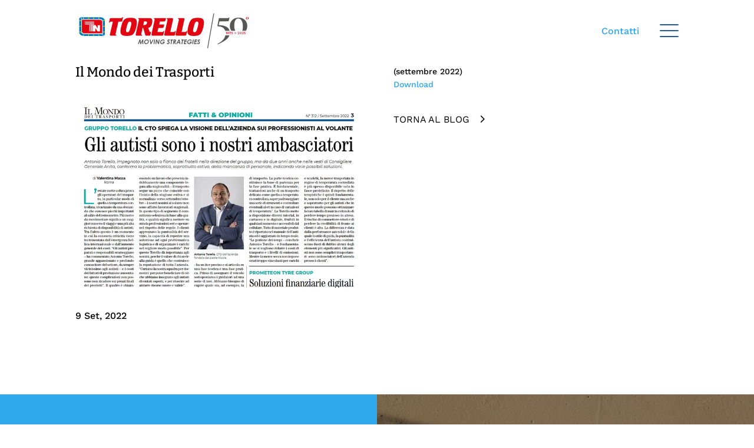

--- FILE ---
content_type: text/html; charset=UTF-8
request_url: https://tntorello.com/il-mondo-dei-trasporti-5/
body_size: 126998
content:
<!DOCTYPE html>
<html lang="it-IT">
<head><meta charset="UTF-8" /><script>if(navigator.userAgent.match(/MSIE|Internet Explorer/i)||navigator.userAgent.match(/Trident\/7\..*?rv:11/i)){var href=document.location.href;if(!href.match(/[?&]nowprocket/)){if(href.indexOf("?")==-1){if(href.indexOf("#")==-1){document.location.href=href+"?nowprocket=1"}else{document.location.href=href.replace("#","?nowprocket=1#")}}else{if(href.indexOf("#")==-1){document.location.href=href+"&nowprocket=1"}else{document.location.href=href.replace("#","&nowprocket=1#")}}}}</script><script>class RocketLazyLoadScripts{constructor(){this.v="1.2.4",this.triggerEvents=["keydown","mousedown","mousemove","touchmove","touchstart","touchend","wheel"],this.userEventHandler=this._triggerListener.bind(this),this.touchStartHandler=this._onTouchStart.bind(this),this.touchMoveHandler=this._onTouchMove.bind(this),this.touchEndHandler=this._onTouchEnd.bind(this),this.clickHandler=this._onClick.bind(this),this.interceptedClicks=[],window.addEventListener("pageshow",t=>{this.persisted=t.persisted}),window.addEventListener("DOMContentLoaded",()=>{this._preconnect3rdParties()}),this.delayedScripts={normal:[],async:[],defer:[]},this.trash=[],this.allJQueries=[]}_addUserInteractionListener(t){if(document.hidden){t._triggerListener();return}this.triggerEvents.forEach(e=>window.addEventListener(e,t.userEventHandler,{passive:!0})),window.addEventListener("touchstart",t.touchStartHandler,{passive:!0}),window.addEventListener("mousedown",t.touchStartHandler),document.addEventListener("visibilitychange",t.userEventHandler)}_removeUserInteractionListener(){this.triggerEvents.forEach(t=>window.removeEventListener(t,this.userEventHandler,{passive:!0})),document.removeEventListener("visibilitychange",this.userEventHandler)}_onTouchStart(t){"HTML"!==t.target.tagName&&(window.addEventListener("touchend",this.touchEndHandler),window.addEventListener("mouseup",this.touchEndHandler),window.addEventListener("touchmove",this.touchMoveHandler,{passive:!0}),window.addEventListener("mousemove",this.touchMoveHandler),t.target.addEventListener("click",this.clickHandler),this._renameDOMAttribute(t.target,"onclick","rocket-onclick"),this._pendingClickStarted())}_onTouchMove(t){window.removeEventListener("touchend",this.touchEndHandler),window.removeEventListener("mouseup",this.touchEndHandler),window.removeEventListener("touchmove",this.touchMoveHandler,{passive:!0}),window.removeEventListener("mousemove",this.touchMoveHandler),t.target.removeEventListener("click",this.clickHandler),this._renameDOMAttribute(t.target,"rocket-onclick","onclick"),this._pendingClickFinished()}_onTouchEnd(){window.removeEventListener("touchend",this.touchEndHandler),window.removeEventListener("mouseup",this.touchEndHandler),window.removeEventListener("touchmove",this.touchMoveHandler,{passive:!0}),window.removeEventListener("mousemove",this.touchMoveHandler)}_onClick(t){t.target.removeEventListener("click",this.clickHandler),this._renameDOMAttribute(t.target,"rocket-onclick","onclick"),this.interceptedClicks.push(t),t.preventDefault(),t.stopPropagation(),t.stopImmediatePropagation(),this._pendingClickFinished()}_replayClicks(){window.removeEventListener("touchstart",this.touchStartHandler,{passive:!0}),window.removeEventListener("mousedown",this.touchStartHandler),this.interceptedClicks.forEach(t=>{t.target.dispatchEvent(new MouseEvent("click",{view:t.view,bubbles:!0,cancelable:!0}))})}_waitForPendingClicks(){return new Promise(t=>{this._isClickPending?this._pendingClickFinished=t:t()})}_pendingClickStarted(){this._isClickPending=!0}_pendingClickFinished(){this._isClickPending=!1}_renameDOMAttribute(t,e,r){t.hasAttribute&&t.hasAttribute(e)&&(event.target.setAttribute(r,event.target.getAttribute(e)),event.target.removeAttribute(e))}_triggerListener(){this._removeUserInteractionListener(this),"loading"===document.readyState?document.addEventListener("DOMContentLoaded",this._loadEverythingNow.bind(this)):this._loadEverythingNow()}_preconnect3rdParties(){let t=[];document.querySelectorAll("script[type=rocketlazyloadscript][data-rocket-src]").forEach(e=>{let r=e.getAttribute("data-rocket-src");if(r&&0!==r.indexOf("data:")){0===r.indexOf("//")&&(r=location.protocol+r);try{let i=new URL(r).origin;i!==location.origin&&t.push({src:i,crossOrigin:e.crossOrigin||"module"===e.getAttribute("data-rocket-type")})}catch(n){}}}),t=[...new Map(t.map(t=>[JSON.stringify(t),t])).values()],this._batchInjectResourceHints(t,"preconnect")}async _loadEverythingNow(){this.lastBreath=Date.now(),this._delayEventListeners(),this._delayJQueryReady(this),this._handleDocumentWrite(),this._registerAllDelayedScripts(),this._preloadAllScripts(),await this._loadScriptsFromList(this.delayedScripts.normal),await this._loadScriptsFromList(this.delayedScripts.defer),await this._loadScriptsFromList(this.delayedScripts.async);try{await this._triggerDOMContentLoaded(),await this._pendingWebpackRequests(this),await this._triggerWindowLoad()}catch(t){console.error(t)}window.dispatchEvent(new Event("rocket-allScriptsLoaded")),this._waitForPendingClicks().then(()=>{this._replayClicks()}),this._emptyTrash()}_registerAllDelayedScripts(){document.querySelectorAll("script[type=rocketlazyloadscript]").forEach(t=>{t.hasAttribute("data-rocket-src")?t.hasAttribute("async")&&!1!==t.async?this.delayedScripts.async.push(t):t.hasAttribute("defer")&&!1!==t.defer||"module"===t.getAttribute("data-rocket-type")?this.delayedScripts.defer.push(t):this.delayedScripts.normal.push(t):this.delayedScripts.normal.push(t)})}async _transformScript(t){if(await this._littleBreath(),!0===t.noModule&&"noModule"in HTMLScriptElement.prototype){t.setAttribute("data-rocket-status","skipped");return}return new Promise(navigator.userAgent.indexOf("Firefox/")>0||""===navigator.vendor?e=>{let r=document.createElement("script");[...t.attributes].forEach(t=>{let e=t.nodeName;"type"!==e&&("data-rocket-type"===e&&(e="type"),"data-rocket-src"===e&&(e="src"),r.setAttribute(e,t.nodeValue))}),t.text&&(r.text=t.text),r.hasAttribute("src")?(r.addEventListener("load",e),r.addEventListener("error",e)):(r.text=t.text,e());try{t.parentNode.replaceChild(r,t)}catch(i){e()}}:e=>{function r(){t.setAttribute("data-rocket-status","failed"),e()}try{let i=t.getAttribute("data-rocket-type"),n=t.getAttribute("data-rocket-src");i?(t.type=i,t.removeAttribute("data-rocket-type")):t.removeAttribute("type"),t.addEventListener("load",function r(){t.setAttribute("data-rocket-status","executed"),e()}),t.addEventListener("error",r),n?(t.removeAttribute("data-rocket-src"),t.src=n):t.src="data:text/javascript;base64,"+window.btoa(unescape(encodeURIComponent(t.text)))}catch(s){r()}})}async _loadScriptsFromList(t){let e=t.shift();return e&&e.isConnected?(await this._transformScript(e),this._loadScriptsFromList(t)):Promise.resolve()}_preloadAllScripts(){this._batchInjectResourceHints([...this.delayedScripts.normal,...this.delayedScripts.defer,...this.delayedScripts.async],"preload")}_batchInjectResourceHints(t,e){var r=document.createDocumentFragment();t.forEach(t=>{let i=t.getAttribute&&t.getAttribute("data-rocket-src")||t.src;if(i){let n=document.createElement("link");n.href=i,n.rel=e,"preconnect"!==e&&(n.as="script"),t.getAttribute&&"module"===t.getAttribute("data-rocket-type")&&(n.crossOrigin=!0),t.crossOrigin&&(n.crossOrigin=t.crossOrigin),t.integrity&&(n.integrity=t.integrity),r.appendChild(n),this.trash.push(n)}}),document.head.appendChild(r)}_delayEventListeners(){let t={};function e(e,r){!function e(r){!t[r]&&(t[r]={originalFunctions:{add:r.addEventListener,remove:r.removeEventListener},eventsToRewrite:[]},r.addEventListener=function(){arguments[0]=i(arguments[0]),t[r].originalFunctions.add.apply(r,arguments)},r.removeEventListener=function(){arguments[0]=i(arguments[0]),t[r].originalFunctions.remove.apply(r,arguments)});function i(e){return t[r].eventsToRewrite.indexOf(e)>=0?"rocket-"+e:e}}(e),t[e].eventsToRewrite.push(r)}function r(t,e){let r=t[e];Object.defineProperty(t,e,{get:()=>r||function(){},set(i){t["rocket"+e]=r=i}})}e(document,"DOMContentLoaded"),e(window,"DOMContentLoaded"),e(window,"load"),e(window,"pageshow"),e(document,"readystatechange"),r(document,"onreadystatechange"),r(window,"onload"),r(window,"onpageshow")}_delayJQueryReady(t){let e;function r(t){return t.split(" ").map(t=>"load"===t||0===t.indexOf("load.")?"rocket-jquery-load":t).join(" ")}function i(i){if(i&&i.fn&&!t.allJQueries.includes(i)){i.fn.ready=i.fn.init.prototype.ready=function(e){return t.domReadyFired?e.bind(document)(i):document.addEventListener("rocket-DOMContentLoaded",()=>e.bind(document)(i)),i([])};let n=i.fn.on;i.fn.on=i.fn.init.prototype.on=function(){return this[0]===window&&("string"==typeof arguments[0]||arguments[0]instanceof String?arguments[0]=r(arguments[0]):"object"==typeof arguments[0]&&Object.keys(arguments[0]).forEach(t=>{let e=arguments[0][t];delete arguments[0][t],arguments[0][r(t)]=e})),n.apply(this,arguments),this},t.allJQueries.push(i)}e=i}i(window.jQuery),Object.defineProperty(window,"jQuery",{get:()=>e,set(t){i(t)}})}async _pendingWebpackRequests(t){let e=document.querySelector("script[data-webpack]");async function r(){return new Promise(t=>{e.addEventListener("load",t),e.addEventListener("error",t)})}e&&(await r(),await t._requestAnimFrame(),await t._pendingWebpackRequests(t))}async _triggerDOMContentLoaded(){this.domReadyFired=!0,await this._littleBreath(),document.dispatchEvent(new Event("rocket-DOMContentLoaded")),await this._littleBreath(),window.dispatchEvent(new Event("rocket-DOMContentLoaded")),await this._littleBreath(),document.dispatchEvent(new Event("rocket-readystatechange")),await this._littleBreath(),document.rocketonreadystatechange&&document.rocketonreadystatechange()}async _triggerWindowLoad(){await this._littleBreath(),window.dispatchEvent(new Event("rocket-load")),await this._littleBreath(),window.rocketonload&&window.rocketonload(),await this._littleBreath(),this.allJQueries.forEach(t=>t(window).trigger("rocket-jquery-load")),await this._littleBreath();let t=new Event("rocket-pageshow");t.persisted=this.persisted,window.dispatchEvent(t),await this._littleBreath(),window.rocketonpageshow&&window.rocketonpageshow({persisted:this.persisted})}_handleDocumentWrite(){let t=new Map;document.write=document.writeln=function(e){let r=document.currentScript;r||console.error("WPRocket unable to document.write this: "+e);let i=document.createRange(),n=r.parentElement,s=t.get(r);void 0===s&&(s=r.nextSibling,t.set(r,s));let a=document.createDocumentFragment();i.setStart(a,0),a.appendChild(i.createContextualFragment(e)),n.insertBefore(a,s)}}async _littleBreath(){Date.now()-this.lastBreath>45&&(await this._requestAnimFrame(),this.lastBreath=Date.now())}async _requestAnimFrame(){return document.hidden?new Promise(t=>setTimeout(t)):new Promise(t=>requestAnimationFrame(t))}_emptyTrash(){this.trash.forEach(t=>t.remove())}static run(){let t=new RocketLazyLoadScripts;t._addUserInteractionListener(t)}}RocketLazyLoadScripts.run();</script>
	
<meta http-equiv="X-UA-Compatible" content="IE=edge">
	<link rel="pingback" href="https://tntorello.com/xmlrpc.php" />

	<script type="rocketlazyloadscript" data-rocket-type="text/javascript">
		document.documentElement.className = 'js';
	</script>
	
				<script type="rocketlazyloadscript" data-rocket-type="text/javascript" class="_iub_cs_skip">
				var _iub = _iub || {};
				_iub.csConfiguration = _iub.csConfiguration || {};
				_iub.csConfiguration.siteId = "1423438";
				_iub.csConfiguration.cookiePolicyId = "62868904";
			</script>
			<script type="rocketlazyloadscript" data-minify="1" class="_iub_cs_skip" data-rocket-src="https://tntorello.com/wp-content/cache/min/1/sync/1423438.js?ver=1768819770" defer></script>
			<style id="et-builder-googlefonts-cached-inline">/* Original: https://fonts.googleapis.com/css?family=Bitter:100,200,300,regular,500,600,700,800,900,100italic,200italic,300italic,italic,500italic,600italic,700italic,800italic,900italic|Work+Sans:100,200,300,regular,500,600,700,800,900,100italic,200italic,300italic,italic,500italic,600italic,700italic,800italic,900italic&#038;subset=latin,latin-ext&#038;display=swap *//* User Agent: Mozilla/5.0 (Unknown; Linux x86_64) AppleWebKit/538.1 (KHTML, like Gecko) Safari/538.1 Daum/4.1 */@font-face {font-family: 'Bitter';font-style: italic;font-weight: 100;font-display: swap;src: url(https://fonts.gstatic.com/s/bitter/v40/raxjHiqOu8IVPmn7epZnDMyKBvHf5D6c4P3-UXB3.ttf) format('truetype');}@font-face {font-family: 'Bitter';font-style: italic;font-weight: 200;font-display: swap;src: url(https://fonts.gstatic.com/s/bitter/v40/raxjHiqOu8IVPmn7epZnDMyKBvHf5D6cYPz-UXB3.ttf) format('truetype');}@font-face {font-family: 'Bitter';font-style: italic;font-weight: 300;font-display: swap;src: url(https://fonts.gstatic.com/s/bitter/v40/raxjHiqOu8IVPmn7epZnDMyKBvHf5D6cvvz-UXB3.ttf) format('truetype');}@font-face {font-family: 'Bitter';font-style: italic;font-weight: 400;font-display: swap;src: url(https://fonts.gstatic.com/s/bitter/v40/raxjHiqOu8IVPmn7epZnDMyKBvHf5D6c4Pz-UXB3.ttf) format('truetype');}@font-face {font-family: 'Bitter';font-style: italic;font-weight: 500;font-display: swap;src: url(https://fonts.gstatic.com/s/bitter/v40/raxjHiqOu8IVPmn7epZnDMyKBvHf5D6c0vz-UXB3.ttf) format('truetype');}@font-face {font-family: 'Bitter';font-style: italic;font-weight: 600;font-display: swap;src: url(https://fonts.gstatic.com/s/bitter/v40/raxjHiqOu8IVPmn7epZnDMyKBvHf5D6cPvv-UXB3.ttf) format('truetype');}@font-face {font-family: 'Bitter';font-style: italic;font-weight: 700;font-display: swap;src: url(https://fonts.gstatic.com/s/bitter/v40/raxjHiqOu8IVPmn7epZnDMyKBvHf5D6cB_v-UXB3.ttf) format('truetype');}@font-face {font-family: 'Bitter';font-style: italic;font-weight: 800;font-display: swap;src: url(https://fonts.gstatic.com/s/bitter/v40/raxjHiqOu8IVPmn7epZnDMyKBvHf5D6cYPv-UXB3.ttf) format('truetype');}@font-face {font-family: 'Bitter';font-style: italic;font-weight: 900;font-display: swap;src: url(https://fonts.gstatic.com/s/bitter/v40/raxjHiqOu8IVPmn7epZnDMyKBvHf5D6cSfv-UXB3.ttf) format('truetype');}@font-face {font-family: 'Bitter';font-style: normal;font-weight: 100;font-display: swap;src: url(https://fonts.gstatic.com/s/bitter/v40/raxhHiqOu8IVPmnRc6SY1KXhnF_Y8fbeOLbOWA.ttf) format('truetype');}@font-face {font-family: 'Bitter';font-style: normal;font-weight: 200;font-display: swap;src: url(https://fonts.gstatic.com/s/bitter/v40/raxhHiqOu8IVPmnRc6SY1KXhnF_Y8XbfOLbOWA.ttf) format('truetype');}@font-face {font-family: 'Bitter';font-style: normal;font-weight: 300;font-display: swap;src: url(https://fonts.gstatic.com/s/bitter/v40/raxhHiqOu8IVPmnRc6SY1KXhnF_Y8ajfOLbOWA.ttf) format('truetype');}@font-face {font-family: 'Bitter';font-style: normal;font-weight: 400;font-display: swap;src: url(https://fonts.gstatic.com/s/bitter/v40/raxhHiqOu8IVPmnRc6SY1KXhnF_Y8fbfOLbOWA.ttf) format('truetype');}@font-face {font-family: 'Bitter';font-style: normal;font-weight: 500;font-display: swap;src: url(https://fonts.gstatic.com/s/bitter/v40/raxhHiqOu8IVPmnRc6SY1KXhnF_Y8cTfOLbOWA.ttf) format('truetype');}@font-face {font-family: 'Bitter';font-style: normal;font-weight: 600;font-display: swap;src: url(https://fonts.gstatic.com/s/bitter/v40/raxhHiqOu8IVPmnRc6SY1KXhnF_Y8SjYOLbOWA.ttf) format('truetype');}@font-face {font-family: 'Bitter';font-style: normal;font-weight: 700;font-display: swap;src: url(https://fonts.gstatic.com/s/bitter/v40/raxhHiqOu8IVPmnRc6SY1KXhnF_Y8RHYOLbOWA.ttf) format('truetype');}@font-face {font-family: 'Bitter';font-style: normal;font-weight: 800;font-display: swap;src: url(https://fonts.gstatic.com/s/bitter/v40/raxhHiqOu8IVPmnRc6SY1KXhnF_Y8XbYOLbOWA.ttf) format('truetype');}@font-face {font-family: 'Bitter';font-style: normal;font-weight: 900;font-display: swap;src: url(https://fonts.gstatic.com/s/bitter/v40/raxhHiqOu8IVPmnRc6SY1KXhnF_Y8V_YOLbOWA.ttf) format('truetype');}@font-face {font-family: 'Work Sans';font-style: italic;font-weight: 100;font-display: swap;src: url(https://fonts.gstatic.com/s/worksans/v24/QGY9z_wNahGAdqQ43Rh_ebrnlwyYfEPxPoGU3mo5qofd.ttf) format('truetype');}@font-face {font-family: 'Work Sans';font-style: italic;font-weight: 200;font-display: swap;src: url(https://fonts.gstatic.com/s/worksans/v24/QGY9z_wNahGAdqQ43Rh_ebrnlwyYfEPxPoGUXms5qofd.ttf) format('truetype');}@font-face {font-family: 'Work Sans';font-style: italic;font-weight: 300;font-display: swap;src: url(https://fonts.gstatic.com/s/worksans/v24/QGY9z_wNahGAdqQ43Rh_ebrnlwyYfEPxPoGUgGs5qofd.ttf) format('truetype');}@font-face {font-family: 'Work Sans';font-style: italic;font-weight: 400;font-display: swap;src: url(https://fonts.gstatic.com/s/worksans/v24/QGY9z_wNahGAdqQ43Rh_ebrnlwyYfEPxPoGU3ms5qofd.ttf) format('truetype');}@font-face {font-family: 'Work Sans';font-style: italic;font-weight: 500;font-display: swap;src: url(https://fonts.gstatic.com/s/worksans/v24/QGY9z_wNahGAdqQ43Rh_ebrnlwyYfEPxPoGU7Gs5qofd.ttf) format('truetype');}@font-face {font-family: 'Work Sans';font-style: italic;font-weight: 600;font-display: swap;src: url(https://fonts.gstatic.com/s/worksans/v24/QGY9z_wNahGAdqQ43Rh_ebrnlwyYfEPxPoGUAGw5qofd.ttf) format('truetype');}@font-face {font-family: 'Work Sans';font-style: italic;font-weight: 700;font-display: swap;src: url(https://fonts.gstatic.com/s/worksans/v24/QGY9z_wNahGAdqQ43Rh_ebrnlwyYfEPxPoGUOWw5qofd.ttf) format('truetype');}@font-face {font-family: 'Work Sans';font-style: italic;font-weight: 800;font-display: swap;src: url(https://fonts.gstatic.com/s/worksans/v24/QGY9z_wNahGAdqQ43Rh_ebrnlwyYfEPxPoGUXmw5qofd.ttf) format('truetype');}@font-face {font-family: 'Work Sans';font-style: italic;font-weight: 900;font-display: swap;src: url(https://fonts.gstatic.com/s/worksans/v24/QGY9z_wNahGAdqQ43Rh_ebrnlwyYfEPxPoGUd2w5qofd.ttf) format('truetype');}@font-face {font-family: 'Work Sans';font-style: normal;font-weight: 100;font-display: swap;src: url(https://fonts.gstatic.com/s/worksans/v24/QGY_z_wNahGAdqQ43RhVcIgYT2Xz5u32K0nWBiEJow.ttf) format('truetype');}@font-face {font-family: 'Work Sans';font-style: normal;font-weight: 200;font-display: swap;src: url(https://fonts.gstatic.com/s/worksans/v24/QGY_z_wNahGAdqQ43RhVcIgYT2Xz5u32K8nXBiEJow.ttf) format('truetype');}@font-face {font-family: 'Work Sans';font-style: normal;font-weight: 300;font-display: swap;src: url(https://fonts.gstatic.com/s/worksans/v24/QGY_z_wNahGAdqQ43RhVcIgYT2Xz5u32KxfXBiEJow.ttf) format('truetype');}@font-face {font-family: 'Work Sans';font-style: normal;font-weight: 400;font-display: swap;src: url(https://fonts.gstatic.com/s/worksans/v24/QGY_z_wNahGAdqQ43RhVcIgYT2Xz5u32K0nXBiEJow.ttf) format('truetype');}@font-face {font-family: 'Work Sans';font-style: normal;font-weight: 500;font-display: swap;src: url(https://fonts.gstatic.com/s/worksans/v24/QGY_z_wNahGAdqQ43RhVcIgYT2Xz5u32K3vXBiEJow.ttf) format('truetype');}@font-face {font-family: 'Work Sans';font-style: normal;font-weight: 600;font-display: swap;src: url(https://fonts.gstatic.com/s/worksans/v24/QGY_z_wNahGAdqQ43RhVcIgYT2Xz5u32K5fQBiEJow.ttf) format('truetype');}@font-face {font-family: 'Work Sans';font-style: normal;font-weight: 700;font-display: swap;src: url(https://fonts.gstatic.com/s/worksans/v24/QGY_z_wNahGAdqQ43RhVcIgYT2Xz5u32K67QBiEJow.ttf) format('truetype');}@font-face {font-family: 'Work Sans';font-style: normal;font-weight: 800;font-display: swap;src: url(https://fonts.gstatic.com/s/worksans/v24/QGY_z_wNahGAdqQ43RhVcIgYT2Xz5u32K8nQBiEJow.ttf) format('truetype');}@font-face {font-family: 'Work Sans';font-style: normal;font-weight: 900;font-display: swap;src: url(https://fonts.gstatic.com/s/worksans/v24/QGY_z_wNahGAdqQ43RhVcIgYT2Xz5u32K-DQBiEJow.ttf) format('truetype');}/* User Agent: Mozilla/5.0 (Windows NT 6.1; WOW64; rv:27.0) Gecko/20100101 Firefox/27.0 */@font-face {font-family: 'Bitter';font-style: italic;font-weight: 100;font-display: swap;src: url(https://fonts.gstatic.com/l/font?kit=raxjHiqOu8IVPmn7epZnDMyKBvHf5D6c4P3-UXB0&skey=7ce735f7301da1b7&v=v40) format('woff');}@font-face {font-family: 'Bitter';font-style: italic;font-weight: 200;font-display: swap;src: url(https://fonts.gstatic.com/l/font?kit=raxjHiqOu8IVPmn7epZnDMyKBvHf5D6cYPz-UXB0&skey=7ce735f7301da1b7&v=v40) format('woff');}@font-face {font-family: 'Bitter';font-style: italic;font-weight: 300;font-display: swap;src: url(https://fonts.gstatic.com/l/font?kit=raxjHiqOu8IVPmn7epZnDMyKBvHf5D6cvvz-UXB0&skey=7ce735f7301da1b7&v=v40) format('woff');}@font-face {font-family: 'Bitter';font-style: italic;font-weight: 400;font-display: swap;src: url(https://fonts.gstatic.com/l/font?kit=raxjHiqOu8IVPmn7epZnDMyKBvHf5D6c4Pz-UXB0&skey=7ce735f7301da1b7&v=v40) format('woff');}@font-face {font-family: 'Bitter';font-style: italic;font-weight: 500;font-display: swap;src: url(https://fonts.gstatic.com/l/font?kit=raxjHiqOu8IVPmn7epZnDMyKBvHf5D6c0vz-UXB0&skey=7ce735f7301da1b7&v=v40) format('woff');}@font-face {font-family: 'Bitter';font-style: italic;font-weight: 600;font-display: swap;src: url(https://fonts.gstatic.com/l/font?kit=raxjHiqOu8IVPmn7epZnDMyKBvHf5D6cPvv-UXB0&skey=7ce735f7301da1b7&v=v40) format('woff');}@font-face {font-family: 'Bitter';font-style: italic;font-weight: 700;font-display: swap;src: url(https://fonts.gstatic.com/l/font?kit=raxjHiqOu8IVPmn7epZnDMyKBvHf5D6cB_v-UXB0&skey=7ce735f7301da1b7&v=v40) format('woff');}@font-face {font-family: 'Bitter';font-style: italic;font-weight: 800;font-display: swap;src: url(https://fonts.gstatic.com/l/font?kit=raxjHiqOu8IVPmn7epZnDMyKBvHf5D6cYPv-UXB0&skey=7ce735f7301da1b7&v=v40) format('woff');}@font-face {font-family: 'Bitter';font-style: italic;font-weight: 900;font-display: swap;src: url(https://fonts.gstatic.com/l/font?kit=raxjHiqOu8IVPmn7epZnDMyKBvHf5D6cSfv-UXB0&skey=7ce735f7301da1b7&v=v40) format('woff');}@font-face {font-family: 'Bitter';font-style: normal;font-weight: 100;font-display: swap;src: url(https://fonts.gstatic.com/l/font?kit=raxhHiqOu8IVPmnRc6SY1KXhnF_Y8fbeOLbOWw&skey=c92268a3e57ee309&v=v40) format('woff');}@font-face {font-family: 'Bitter';font-style: normal;font-weight: 200;font-display: swap;src: url(https://fonts.gstatic.com/l/font?kit=raxhHiqOu8IVPmnRc6SY1KXhnF_Y8XbfOLbOWw&skey=c92268a3e57ee309&v=v40) format('woff');}@font-face {font-family: 'Bitter';font-style: normal;font-weight: 300;font-display: swap;src: url(https://fonts.gstatic.com/l/font?kit=raxhHiqOu8IVPmnRc6SY1KXhnF_Y8ajfOLbOWw&skey=c92268a3e57ee309&v=v40) format('woff');}@font-face {font-family: 'Bitter';font-style: normal;font-weight: 400;font-display: swap;src: url(https://fonts.gstatic.com/l/font?kit=raxhHiqOu8IVPmnRc6SY1KXhnF_Y8fbfOLbOWw&skey=c92268a3e57ee309&v=v40) format('woff');}@font-face {font-family: 'Bitter';font-style: normal;font-weight: 500;font-display: swap;src: url(https://fonts.gstatic.com/l/font?kit=raxhHiqOu8IVPmnRc6SY1KXhnF_Y8cTfOLbOWw&skey=c92268a3e57ee309&v=v40) format('woff');}@font-face {font-family: 'Bitter';font-style: normal;font-weight: 600;font-display: swap;src: url(https://fonts.gstatic.com/l/font?kit=raxhHiqOu8IVPmnRc6SY1KXhnF_Y8SjYOLbOWw&skey=c92268a3e57ee309&v=v40) format('woff');}@font-face {font-family: 'Bitter';font-style: normal;font-weight: 700;font-display: swap;src: url(https://fonts.gstatic.com/l/font?kit=raxhHiqOu8IVPmnRc6SY1KXhnF_Y8RHYOLbOWw&skey=c92268a3e57ee309&v=v40) format('woff');}@font-face {font-family: 'Bitter';font-style: normal;font-weight: 800;font-display: swap;src: url(https://fonts.gstatic.com/l/font?kit=raxhHiqOu8IVPmnRc6SY1KXhnF_Y8XbYOLbOWw&skey=c92268a3e57ee309&v=v40) format('woff');}@font-face {font-family: 'Bitter';font-style: normal;font-weight: 900;font-display: swap;src: url(https://fonts.gstatic.com/l/font?kit=raxhHiqOu8IVPmnRc6SY1KXhnF_Y8V_YOLbOWw&skey=c92268a3e57ee309&v=v40) format('woff');}@font-face {font-family: 'Work Sans';font-style: italic;font-weight: 100;font-display: swap;src: url(https://fonts.gstatic.com/l/font?kit=QGY9z_wNahGAdqQ43Rh_ebrnlwyYfEPxPoGU3mo5qofe&skey=9b5a6629036b6b1d&v=v24) format('woff');}@font-face {font-family: 'Work Sans';font-style: italic;font-weight: 200;font-display: swap;src: url(https://fonts.gstatic.com/l/font?kit=QGY9z_wNahGAdqQ43Rh_ebrnlwyYfEPxPoGUXms5qofe&skey=9b5a6629036b6b1d&v=v24) format('woff');}@font-face {font-family: 'Work Sans';font-style: italic;font-weight: 300;font-display: swap;src: url(https://fonts.gstatic.com/l/font?kit=QGY9z_wNahGAdqQ43Rh_ebrnlwyYfEPxPoGUgGs5qofe&skey=9b5a6629036b6b1d&v=v24) format('woff');}@font-face {font-family: 'Work Sans';font-style: italic;font-weight: 400;font-display: swap;src: url(https://fonts.gstatic.com/l/font?kit=QGY9z_wNahGAdqQ43Rh_ebrnlwyYfEPxPoGU3ms5qofe&skey=9b5a6629036b6b1d&v=v24) format('woff');}@font-face {font-family: 'Work Sans';font-style: italic;font-weight: 500;font-display: swap;src: url(https://fonts.gstatic.com/l/font?kit=QGY9z_wNahGAdqQ43Rh_ebrnlwyYfEPxPoGU7Gs5qofe&skey=9b5a6629036b6b1d&v=v24) format('woff');}@font-face {font-family: 'Work Sans';font-style: italic;font-weight: 600;font-display: swap;src: url(https://fonts.gstatic.com/l/font?kit=QGY9z_wNahGAdqQ43Rh_ebrnlwyYfEPxPoGUAGw5qofe&skey=9b5a6629036b6b1d&v=v24) format('woff');}@font-face {font-family: 'Work Sans';font-style: italic;font-weight: 700;font-display: swap;src: url(https://fonts.gstatic.com/l/font?kit=QGY9z_wNahGAdqQ43Rh_ebrnlwyYfEPxPoGUOWw5qofe&skey=9b5a6629036b6b1d&v=v24) format('woff');}@font-face {font-family: 'Work Sans';font-style: italic;font-weight: 800;font-display: swap;src: url(https://fonts.gstatic.com/l/font?kit=QGY9z_wNahGAdqQ43Rh_ebrnlwyYfEPxPoGUXmw5qofe&skey=9b5a6629036b6b1d&v=v24) format('woff');}@font-face {font-family: 'Work Sans';font-style: italic;font-weight: 900;font-display: swap;src: url(https://fonts.gstatic.com/l/font?kit=QGY9z_wNahGAdqQ43Rh_ebrnlwyYfEPxPoGUd2w5qofe&skey=9b5a6629036b6b1d&v=v24) format('woff');}@font-face {font-family: 'Work Sans';font-style: normal;font-weight: 100;font-display: swap;src: url(https://fonts.gstatic.com/l/font?kit=QGY_z_wNahGAdqQ43RhVcIgYT2Xz5u32K0nWBiEJoA&skey=a19f1b3d756da88c&v=v24) format('woff');}@font-face {font-family: 'Work Sans';font-style: normal;font-weight: 200;font-display: swap;src: url(https://fonts.gstatic.com/l/font?kit=QGY_z_wNahGAdqQ43RhVcIgYT2Xz5u32K8nXBiEJoA&skey=a19f1b3d756da88c&v=v24) format('woff');}@font-face {font-family: 'Work Sans';font-style: normal;font-weight: 300;font-display: swap;src: url(https://fonts.gstatic.com/l/font?kit=QGY_z_wNahGAdqQ43RhVcIgYT2Xz5u32KxfXBiEJoA&skey=a19f1b3d756da88c&v=v24) format('woff');}@font-face {font-family: 'Work Sans';font-style: normal;font-weight: 400;font-display: swap;src: url(https://fonts.gstatic.com/l/font?kit=QGY_z_wNahGAdqQ43RhVcIgYT2Xz5u32K0nXBiEJoA&skey=a19f1b3d756da88c&v=v24) format('woff');}@font-face {font-family: 'Work Sans';font-style: normal;font-weight: 500;font-display: swap;src: url(https://fonts.gstatic.com/l/font?kit=QGY_z_wNahGAdqQ43RhVcIgYT2Xz5u32K3vXBiEJoA&skey=a19f1b3d756da88c&v=v24) format('woff');}@font-face {font-family: 'Work Sans';font-style: normal;font-weight: 600;font-display: swap;src: url(https://fonts.gstatic.com/l/font?kit=QGY_z_wNahGAdqQ43RhVcIgYT2Xz5u32K5fQBiEJoA&skey=a19f1b3d756da88c&v=v24) format('woff');}@font-face {font-family: 'Work Sans';font-style: normal;font-weight: 700;font-display: swap;src: url(https://fonts.gstatic.com/l/font?kit=QGY_z_wNahGAdqQ43RhVcIgYT2Xz5u32K67QBiEJoA&skey=a19f1b3d756da88c&v=v24) format('woff');}@font-face {font-family: 'Work Sans';font-style: normal;font-weight: 800;font-display: swap;src: url(https://fonts.gstatic.com/l/font?kit=QGY_z_wNahGAdqQ43RhVcIgYT2Xz5u32K8nQBiEJoA&skey=a19f1b3d756da88c&v=v24) format('woff');}@font-face {font-family: 'Work Sans';font-style: normal;font-weight: 900;font-display: swap;src: url(https://fonts.gstatic.com/l/font?kit=QGY_z_wNahGAdqQ43RhVcIgYT2Xz5u32K-DQBiEJoA&skey=a19f1b3d756da88c&v=v24) format('woff');}/* User Agent: Mozilla/5.0 (Windows NT 6.3; rv:39.0) Gecko/20100101 Firefox/39.0 */@font-face {font-family: 'Bitter';font-style: italic;font-weight: 100;font-display: swap;src: url(https://fonts.gstatic.com/s/bitter/v40/raxjHiqOu8IVPmn7epZnDMyKBvHf5D6c4P3-UXBy.woff2) format('woff2');}@font-face {font-family: 'Bitter';font-style: italic;font-weight: 200;font-display: swap;src: url(https://fonts.gstatic.com/s/bitter/v40/raxjHiqOu8IVPmn7epZnDMyKBvHf5D6cYPz-UXBy.woff2) format('woff2');}@font-face {font-family: 'Bitter';font-style: italic;font-weight: 300;font-display: swap;src: url(https://fonts.gstatic.com/s/bitter/v40/raxjHiqOu8IVPmn7epZnDMyKBvHf5D6cvvz-UXBy.woff2) format('woff2');}@font-face {font-family: 'Bitter';font-style: italic;font-weight: 400;font-display: swap;src: url(https://fonts.gstatic.com/s/bitter/v40/raxjHiqOu8IVPmn7epZnDMyKBvHf5D6c4Pz-UXBy.woff2) format('woff2');}@font-face {font-family: 'Bitter';font-style: italic;font-weight: 500;font-display: swap;src: url(https://fonts.gstatic.com/s/bitter/v40/raxjHiqOu8IVPmn7epZnDMyKBvHf5D6c0vz-UXBy.woff2) format('woff2');}@font-face {font-family: 'Bitter';font-style: italic;font-weight: 600;font-display: swap;src: url(https://fonts.gstatic.com/s/bitter/v40/raxjHiqOu8IVPmn7epZnDMyKBvHf5D6cPvv-UXBy.woff2) format('woff2');}@font-face {font-family: 'Bitter';font-style: italic;font-weight: 700;font-display: swap;src: url(https://fonts.gstatic.com/s/bitter/v40/raxjHiqOu8IVPmn7epZnDMyKBvHf5D6cB_v-UXBy.woff2) format('woff2');}@font-face {font-family: 'Bitter';font-style: italic;font-weight: 800;font-display: swap;src: url(https://fonts.gstatic.com/s/bitter/v40/raxjHiqOu8IVPmn7epZnDMyKBvHf5D6cYPv-UXBy.woff2) format('woff2');}@font-face {font-family: 'Bitter';font-style: italic;font-weight: 900;font-display: swap;src: url(https://fonts.gstatic.com/s/bitter/v40/raxjHiqOu8IVPmn7epZnDMyKBvHf5D6cSfv-UXBy.woff2) format('woff2');}@font-face {font-family: 'Bitter';font-style: normal;font-weight: 100;font-display: swap;src: url(https://fonts.gstatic.com/s/bitter/v40/raxhHiqOu8IVPmnRc6SY1KXhnF_Y8fbeOLbOXQ.woff2) format('woff2');}@font-face {font-family: 'Bitter';font-style: normal;font-weight: 200;font-display: swap;src: url(https://fonts.gstatic.com/s/bitter/v40/raxhHiqOu8IVPmnRc6SY1KXhnF_Y8XbfOLbOXQ.woff2) format('woff2');}@font-face {font-family: 'Bitter';font-style: normal;font-weight: 300;font-display: swap;src: url(https://fonts.gstatic.com/s/bitter/v40/raxhHiqOu8IVPmnRc6SY1KXhnF_Y8ajfOLbOXQ.woff2) format('woff2');}@font-face {font-family: 'Bitter';font-style: normal;font-weight: 400;font-display: swap;src: url(https://fonts.gstatic.com/s/bitter/v40/raxhHiqOu8IVPmnRc6SY1KXhnF_Y8fbfOLbOXQ.woff2) format('woff2');}@font-face {font-family: 'Bitter';font-style: normal;font-weight: 500;font-display: swap;src: url(https://fonts.gstatic.com/s/bitter/v40/raxhHiqOu8IVPmnRc6SY1KXhnF_Y8cTfOLbOXQ.woff2) format('woff2');}@font-face {font-family: 'Bitter';font-style: normal;font-weight: 600;font-display: swap;src: url(https://fonts.gstatic.com/s/bitter/v40/raxhHiqOu8IVPmnRc6SY1KXhnF_Y8SjYOLbOXQ.woff2) format('woff2');}@font-face {font-family: 'Bitter';font-style: normal;font-weight: 700;font-display: swap;src: url(https://fonts.gstatic.com/s/bitter/v40/raxhHiqOu8IVPmnRc6SY1KXhnF_Y8RHYOLbOXQ.woff2) format('woff2');}@font-face {font-family: 'Bitter';font-style: normal;font-weight: 800;font-display: swap;src: url(https://fonts.gstatic.com/s/bitter/v40/raxhHiqOu8IVPmnRc6SY1KXhnF_Y8XbYOLbOXQ.woff2) format('woff2');}@font-face {font-family: 'Bitter';font-style: normal;font-weight: 900;font-display: swap;src: url(https://fonts.gstatic.com/s/bitter/v40/raxhHiqOu8IVPmnRc6SY1KXhnF_Y8V_YOLbOXQ.woff2) format('woff2');}@font-face {font-family: 'Work Sans';font-style: italic;font-weight: 100;font-display: swap;src: url(https://fonts.gstatic.com/s/worksans/v24/QGY9z_wNahGAdqQ43Rh_ebrnlwyYfEPxPoGU3mo5qofY.woff2) format('woff2');}@font-face {font-family: 'Work Sans';font-style: italic;font-weight: 200;font-display: swap;src: url(https://fonts.gstatic.com/s/worksans/v24/QGY9z_wNahGAdqQ43Rh_ebrnlwyYfEPxPoGUXms5qofY.woff2) format('woff2');}@font-face {font-family: 'Work Sans';font-style: italic;font-weight: 300;font-display: swap;src: url(https://fonts.gstatic.com/s/worksans/v24/QGY9z_wNahGAdqQ43Rh_ebrnlwyYfEPxPoGUgGs5qofY.woff2) format('woff2');}@font-face {font-family: 'Work Sans';font-style: italic;font-weight: 400;font-display: swap;src: url(https://fonts.gstatic.com/s/worksans/v24/QGY9z_wNahGAdqQ43Rh_ebrnlwyYfEPxPoGU3ms5qofY.woff2) format('woff2');}@font-face {font-family: 'Work Sans';font-style: italic;font-weight: 500;font-display: swap;src: url(https://fonts.gstatic.com/s/worksans/v24/QGY9z_wNahGAdqQ43Rh_ebrnlwyYfEPxPoGU7Gs5qofY.woff2) format('woff2');}@font-face {font-family: 'Work Sans';font-style: italic;font-weight: 600;font-display: swap;src: url(https://fonts.gstatic.com/s/worksans/v24/QGY9z_wNahGAdqQ43Rh_ebrnlwyYfEPxPoGUAGw5qofY.woff2) format('woff2');}@font-face {font-family: 'Work Sans';font-style: italic;font-weight: 700;font-display: swap;src: url(https://fonts.gstatic.com/s/worksans/v24/QGY9z_wNahGAdqQ43Rh_ebrnlwyYfEPxPoGUOWw5qofY.woff2) format('woff2');}@font-face {font-family: 'Work Sans';font-style: italic;font-weight: 800;font-display: swap;src: url(https://fonts.gstatic.com/s/worksans/v24/QGY9z_wNahGAdqQ43Rh_ebrnlwyYfEPxPoGUXmw5qofY.woff2) format('woff2');}@font-face {font-family: 'Work Sans';font-style: italic;font-weight: 900;font-display: swap;src: url(https://fonts.gstatic.com/s/worksans/v24/QGY9z_wNahGAdqQ43Rh_ebrnlwyYfEPxPoGUd2w5qofY.woff2) format('woff2');}@font-face {font-family: 'Work Sans';font-style: normal;font-weight: 100;font-display: swap;src: url(https://fonts.gstatic.com/s/worksans/v24/QGY_z_wNahGAdqQ43RhVcIgYT2Xz5u32K0nWBiEJpg.woff2) format('woff2');}@font-face {font-family: 'Work Sans';font-style: normal;font-weight: 200;font-display: swap;src: url(https://fonts.gstatic.com/s/worksans/v24/QGY_z_wNahGAdqQ43RhVcIgYT2Xz5u32K8nXBiEJpg.woff2) format('woff2');}@font-face {font-family: 'Work Sans';font-style: normal;font-weight: 300;font-display: swap;src: url(https://fonts.gstatic.com/s/worksans/v24/QGY_z_wNahGAdqQ43RhVcIgYT2Xz5u32KxfXBiEJpg.woff2) format('woff2');}@font-face {font-family: 'Work Sans';font-style: normal;font-weight: 400;font-display: swap;src: url(https://fonts.gstatic.com/s/worksans/v24/QGY_z_wNahGAdqQ43RhVcIgYT2Xz5u32K0nXBiEJpg.woff2) format('woff2');}@font-face {font-family: 'Work Sans';font-style: normal;font-weight: 500;font-display: swap;src: url(https://fonts.gstatic.com/s/worksans/v24/QGY_z_wNahGAdqQ43RhVcIgYT2Xz5u32K3vXBiEJpg.woff2) format('woff2');}@font-face {font-family: 'Work Sans';font-style: normal;font-weight: 600;font-display: swap;src: url(https://fonts.gstatic.com/s/worksans/v24/QGY_z_wNahGAdqQ43RhVcIgYT2Xz5u32K5fQBiEJpg.woff2) format('woff2');}@font-face {font-family: 'Work Sans';font-style: normal;font-weight: 700;font-display: swap;src: url(https://fonts.gstatic.com/s/worksans/v24/QGY_z_wNahGAdqQ43RhVcIgYT2Xz5u32K67QBiEJpg.woff2) format('woff2');}@font-face {font-family: 'Work Sans';font-style: normal;font-weight: 800;font-display: swap;src: url(https://fonts.gstatic.com/s/worksans/v24/QGY_z_wNahGAdqQ43RhVcIgYT2Xz5u32K8nQBiEJpg.woff2) format('woff2');}@font-face {font-family: 'Work Sans';font-style: normal;font-weight: 900;font-display: swap;src: url(https://fonts.gstatic.com/s/worksans/v24/QGY_z_wNahGAdqQ43RhVcIgYT2Xz5u32K-DQBiEJpg.woff2) format('woff2');}</style><meta name='robots' content='index, follow, max-image-preview:large, max-snippet:-1, max-video-preview:-1' />
<link rel="alternate" hreflang="it" href="https://tntorello.com/il-mondo-dei-trasporti-5/" />
<link rel="alternate" hreflang="x-default" href="https://tntorello.com/il-mondo-dei-trasporti-5/" />

	<!-- This site is optimized with the Yoast SEO plugin v22.7 - https://yoast.com/wordpress/plugins/seo/ -->
	<title>Il Mondo dei Trasporti - Torello</title>
	<link rel="canonical" href="https://tntorello.com/il-mondo-dei-trasporti-5/" />
	<meta property="og:locale" content="it_IT" />
	<meta property="og:type" content="article" />
	<meta property="og:title" content="Il Mondo dei Trasporti - Torello" />
	<meta property="og:description" content="(settembre 2022) Download" />
	<meta property="og:url" content="https://tntorello.com/il-mondo-dei-trasporti-5/" />
	<meta property="og:site_name" content="Torello" />
	<meta property="article:publisher" content="https://www.facebook.com/tntorello" />
	<meta property="article:published_time" content="2022-09-09T14:05:48+00:00" />
	<meta property="article:modified_time" content="2023-03-23T14:05:35+00:00" />
	<meta property="og:image" content="https://tntorello.com/wp-content/uploads/2022/09/torello-IMDT-settembre-antonio-torello.jpg" />
	<meta property="og:image:width" content="800" />
	<meta property="og:image:height" content="520" />
	<meta property="og:image:type" content="image/jpeg" />
	<meta name="author" content="admin" />
	<meta name="twitter:card" content="summary_large_image" />
	<meta name="twitter:creator" content="@admin_vittorio" />
	<meta name="twitter:label1" content="Scritto da" />
	<meta name="twitter:data1" content="admin" />
	<script type="application/ld+json" class="yoast-schema-graph">{"@context":"https://schema.org","@graph":[{"@type":"Article","@id":"https://tntorello.com/il-mondo-dei-trasporti-5/#article","isPartOf":{"@id":"https://tntorello.com/il-mondo-dei-trasporti-5/"},"author":{"name":"admin","@id":"https://tntorello.com/#/schema/person/b7bc2edccbe4c24408010724dec79941"},"headline":"Il Mondo dei Trasporti","datePublished":"2022-09-09T14:05:48+00:00","dateModified":"2023-03-23T14:05:35+00:00","mainEntityOfPage":{"@id":"https://tntorello.com/il-mondo-dei-trasporti-5/"},"wordCount":6,"commentCount":0,"publisher":{"@id":"https://tntorello.com/#organization"},"image":{"@id":"https://tntorello.com/il-mondo-dei-trasporti-5/#primaryimage"},"thumbnailUrl":"https://tntorello.com/wp-content/uploads/2022/09/torello-IMDT-settembre-antonio-torello.jpg","articleSection":["Press"],"inLanguage":"it-IT","potentialAction":[{"@type":"CommentAction","name":"Comment","target":["https://tntorello.com/il-mondo-dei-trasporti-5/#respond"]}]},{"@type":"WebPage","@id":"https://tntorello.com/il-mondo-dei-trasporti-5/","url":"https://tntorello.com/il-mondo-dei-trasporti-5/","name":"Il Mondo dei Trasporti - Torello","isPartOf":{"@id":"https://tntorello.com/#website"},"primaryImageOfPage":{"@id":"https://tntorello.com/il-mondo-dei-trasporti-5/#primaryimage"},"image":{"@id":"https://tntorello.com/il-mondo-dei-trasporti-5/#primaryimage"},"thumbnailUrl":"https://tntorello.com/wp-content/uploads/2022/09/torello-IMDT-settembre-antonio-torello.jpg","datePublished":"2022-09-09T14:05:48+00:00","dateModified":"2023-03-23T14:05:35+00:00","breadcrumb":{"@id":"https://tntorello.com/il-mondo-dei-trasporti-5/#breadcrumb"},"inLanguage":"it-IT","potentialAction":[{"@type":"ReadAction","target":["https://tntorello.com/il-mondo-dei-trasporti-5/"]}]},{"@type":"ImageObject","inLanguage":"it-IT","@id":"https://tntorello.com/il-mondo-dei-trasporti-5/#primaryimage","url":"https://tntorello.com/wp-content/uploads/2022/09/torello-IMDT-settembre-antonio-torello.jpg","contentUrl":"https://tntorello.com/wp-content/uploads/2022/09/torello-IMDT-settembre-antonio-torello.jpg","width":800,"height":520},{"@type":"BreadcrumbList","@id":"https://tntorello.com/il-mondo-dei-trasporti-5/#breadcrumb","itemListElement":[{"@type":"ListItem","position":1,"name":"Home","item":"https://tntorello.com/"},{"@type":"ListItem","position":2,"name":"News","item":"https://tntorello.com/news/"},{"@type":"ListItem","position":3,"name":"Il Mondo dei Trasporti"}]},{"@type":"WebSite","@id":"https://tntorello.com/#website","url":"https://tntorello.com/","name":"Torello","description":"Fondata nel 1975, Torello offre soluzioni di trasporto, logistica di magazzino e distribuzione internazionali","publisher":{"@id":"https://tntorello.com/#organization"},"alternateName":"Torello","potentialAction":[{"@type":"SearchAction","target":{"@type":"EntryPoint","urlTemplate":"https://tntorello.com/?s={search_term_string}"},"query-input":"required name=search_term_string"}],"inLanguage":"it-IT"},{"@type":"Organization","@id":"https://tntorello.com/#organization","name":"Torello Trasporti Srl","alternateName":"Torello","url":"https://tntorello.com/","logo":{"@type":"ImageObject","inLanguage":"it-IT","@id":"https://tntorello.com/#/schema/logo/image/","url":"https://tntorello.com/wp-content/uploads/2024/03/logo-torello-1.svg","contentUrl":"https://tntorello.com/wp-content/uploads/2024/03/logo-torello-1.svg","width":"1024","height":"1024","caption":"Torello Trasporti Srl"},"image":{"@id":"https://tntorello.com/#/schema/logo/image/"},"sameAs":["https://www.facebook.com/tntorello","https://www.instagram.com/tntorello/","https://www.linkedin.com/company/torello","https://www.youtube.com/@torellotrasporti"]},{"@type":"Person","@id":"https://tntorello.com/#/schema/person/b7bc2edccbe4c24408010724dec79941","name":"admin","image":{"@type":"ImageObject","inLanguage":"it-IT","@id":"https://tntorello.com/#/schema/person/image/","url":"https://secure.gravatar.com/avatar/4be9adfa99337900566627068dceab9c?s=96&d=mm&r=g","contentUrl":"https://secure.gravatar.com/avatar/4be9adfa99337900566627068dceab9c?s=96&d=mm&r=g","caption":"admin"},"sameAs":["https://tntorello.com","https://x.com/admin_vittorio"],"url":"https://tntorello.com/author/admin/"}]}</script>
	<!-- / Yoast SEO plugin. -->


<link rel='dns-prefetch' href='//cdn.iubenda.com' />

<link rel="alternate" type="application/rss+xml" title="Torello &raquo; Feed" href="https://tntorello.com/feed/" />
<link rel="alternate" type="application/rss+xml" title="Torello &raquo; Feed dei commenti" href="https://tntorello.com/comments/feed/" />
<link rel="alternate" type="application/rss+xml" title="Torello &raquo; Il Mondo dei Trasporti Feed dei commenti" href="https://tntorello.com/il-mondo-dei-trasporti-5/feed/" />
<meta content="Divi Child v.4.14.9.1655286007" name="generator"/><style id='global-styles-inline-css' type='text/css'>
body{--wp--preset--color--black: #000000;--wp--preset--color--cyan-bluish-gray: #abb8c3;--wp--preset--color--white: #ffffff;--wp--preset--color--pale-pink: #f78da7;--wp--preset--color--vivid-red: #cf2e2e;--wp--preset--color--luminous-vivid-orange: #ff6900;--wp--preset--color--luminous-vivid-amber: #fcb900;--wp--preset--color--light-green-cyan: #7bdcb5;--wp--preset--color--vivid-green-cyan: #00d084;--wp--preset--color--pale-cyan-blue: #8ed1fc;--wp--preset--color--vivid-cyan-blue: #0693e3;--wp--preset--color--vivid-purple: #9b51e0;--wp--preset--gradient--vivid-cyan-blue-to-vivid-purple: linear-gradient(135deg,rgba(6,147,227,1) 0%,rgb(155,81,224) 100%);--wp--preset--gradient--light-green-cyan-to-vivid-green-cyan: linear-gradient(135deg,rgb(122,220,180) 0%,rgb(0,208,130) 100%);--wp--preset--gradient--luminous-vivid-amber-to-luminous-vivid-orange: linear-gradient(135deg,rgba(252,185,0,1) 0%,rgba(255,105,0,1) 100%);--wp--preset--gradient--luminous-vivid-orange-to-vivid-red: linear-gradient(135deg,rgba(255,105,0,1) 0%,rgb(207,46,46) 100%);--wp--preset--gradient--very-light-gray-to-cyan-bluish-gray: linear-gradient(135deg,rgb(238,238,238) 0%,rgb(169,184,195) 100%);--wp--preset--gradient--cool-to-warm-spectrum: linear-gradient(135deg,rgb(74,234,220) 0%,rgb(151,120,209) 20%,rgb(207,42,186) 40%,rgb(238,44,130) 60%,rgb(251,105,98) 80%,rgb(254,248,76) 100%);--wp--preset--gradient--blush-light-purple: linear-gradient(135deg,rgb(255,206,236) 0%,rgb(152,150,240) 100%);--wp--preset--gradient--blush-bordeaux: linear-gradient(135deg,rgb(254,205,165) 0%,rgb(254,45,45) 50%,rgb(107,0,62) 100%);--wp--preset--gradient--luminous-dusk: linear-gradient(135deg,rgb(255,203,112) 0%,rgb(199,81,192) 50%,rgb(65,88,208) 100%);--wp--preset--gradient--pale-ocean: linear-gradient(135deg,rgb(255,245,203) 0%,rgb(182,227,212) 50%,rgb(51,167,181) 100%);--wp--preset--gradient--electric-grass: linear-gradient(135deg,rgb(202,248,128) 0%,rgb(113,206,126) 100%);--wp--preset--gradient--midnight: linear-gradient(135deg,rgb(2,3,129) 0%,rgb(40,116,252) 100%);--wp--preset--font-size--small: 13px;--wp--preset--font-size--medium: 20px;--wp--preset--font-size--large: 36px;--wp--preset--font-size--x-large: 42px;--wp--preset--spacing--20: 0.44rem;--wp--preset--spacing--30: 0.67rem;--wp--preset--spacing--40: 1rem;--wp--preset--spacing--50: 1.5rem;--wp--preset--spacing--60: 2.25rem;--wp--preset--spacing--70: 3.38rem;--wp--preset--spacing--80: 5.06rem;--wp--preset--shadow--natural: 6px 6px 9px rgba(0, 0, 0, 0.2);--wp--preset--shadow--deep: 12px 12px 50px rgba(0, 0, 0, 0.4);--wp--preset--shadow--sharp: 6px 6px 0px rgba(0, 0, 0, 0.2);--wp--preset--shadow--outlined: 6px 6px 0px -3px rgba(255, 255, 255, 1), 6px 6px rgba(0, 0, 0, 1);--wp--preset--shadow--crisp: 6px 6px 0px rgba(0, 0, 0, 1);}body { margin: 0;--wp--style--global--content-size: 823px;--wp--style--global--wide-size: 1080px; }.wp-site-blocks > .alignleft { float: left; margin-right: 2em; }.wp-site-blocks > .alignright { float: right; margin-left: 2em; }.wp-site-blocks > .aligncenter { justify-content: center; margin-left: auto; margin-right: auto; }:where(.is-layout-flex){gap: 0.5em;}:where(.is-layout-grid){gap: 0.5em;}body .is-layout-flow > .alignleft{float: left;margin-inline-start: 0;margin-inline-end: 2em;}body .is-layout-flow > .alignright{float: right;margin-inline-start: 2em;margin-inline-end: 0;}body .is-layout-flow > .aligncenter{margin-left: auto !important;margin-right: auto !important;}body .is-layout-constrained > .alignleft{float: left;margin-inline-start: 0;margin-inline-end: 2em;}body .is-layout-constrained > .alignright{float: right;margin-inline-start: 2em;margin-inline-end: 0;}body .is-layout-constrained > .aligncenter{margin-left: auto !important;margin-right: auto !important;}body .is-layout-constrained > :where(:not(.alignleft):not(.alignright):not(.alignfull)){max-width: var(--wp--style--global--content-size);margin-left: auto !important;margin-right: auto !important;}body .is-layout-constrained > .alignwide{max-width: var(--wp--style--global--wide-size);}body .is-layout-flex{display: flex;}body .is-layout-flex{flex-wrap: wrap;align-items: center;}body .is-layout-flex > *{margin: 0;}body .is-layout-grid{display: grid;}body .is-layout-grid > *{margin: 0;}body{padding-top: 0px;padding-right: 0px;padding-bottom: 0px;padding-left: 0px;}a:where(:not(.wp-element-button)){text-decoration: underline;}.wp-element-button, .wp-block-button__link{background-color: #32373c;border-width: 0;color: #fff;font-family: inherit;font-size: inherit;line-height: inherit;padding: calc(0.667em + 2px) calc(1.333em + 2px);text-decoration: none;}.has-black-color{color: var(--wp--preset--color--black) !important;}.has-cyan-bluish-gray-color{color: var(--wp--preset--color--cyan-bluish-gray) !important;}.has-white-color{color: var(--wp--preset--color--white) !important;}.has-pale-pink-color{color: var(--wp--preset--color--pale-pink) !important;}.has-vivid-red-color{color: var(--wp--preset--color--vivid-red) !important;}.has-luminous-vivid-orange-color{color: var(--wp--preset--color--luminous-vivid-orange) !important;}.has-luminous-vivid-amber-color{color: var(--wp--preset--color--luminous-vivid-amber) !important;}.has-light-green-cyan-color{color: var(--wp--preset--color--light-green-cyan) !important;}.has-vivid-green-cyan-color{color: var(--wp--preset--color--vivid-green-cyan) !important;}.has-pale-cyan-blue-color{color: var(--wp--preset--color--pale-cyan-blue) !important;}.has-vivid-cyan-blue-color{color: var(--wp--preset--color--vivid-cyan-blue) !important;}.has-vivid-purple-color{color: var(--wp--preset--color--vivid-purple) !important;}.has-black-background-color{background-color: var(--wp--preset--color--black) !important;}.has-cyan-bluish-gray-background-color{background-color: var(--wp--preset--color--cyan-bluish-gray) !important;}.has-white-background-color{background-color: var(--wp--preset--color--white) !important;}.has-pale-pink-background-color{background-color: var(--wp--preset--color--pale-pink) !important;}.has-vivid-red-background-color{background-color: var(--wp--preset--color--vivid-red) !important;}.has-luminous-vivid-orange-background-color{background-color: var(--wp--preset--color--luminous-vivid-orange) !important;}.has-luminous-vivid-amber-background-color{background-color: var(--wp--preset--color--luminous-vivid-amber) !important;}.has-light-green-cyan-background-color{background-color: var(--wp--preset--color--light-green-cyan) !important;}.has-vivid-green-cyan-background-color{background-color: var(--wp--preset--color--vivid-green-cyan) !important;}.has-pale-cyan-blue-background-color{background-color: var(--wp--preset--color--pale-cyan-blue) !important;}.has-vivid-cyan-blue-background-color{background-color: var(--wp--preset--color--vivid-cyan-blue) !important;}.has-vivid-purple-background-color{background-color: var(--wp--preset--color--vivid-purple) !important;}.has-black-border-color{border-color: var(--wp--preset--color--black) !important;}.has-cyan-bluish-gray-border-color{border-color: var(--wp--preset--color--cyan-bluish-gray) !important;}.has-white-border-color{border-color: var(--wp--preset--color--white) !important;}.has-pale-pink-border-color{border-color: var(--wp--preset--color--pale-pink) !important;}.has-vivid-red-border-color{border-color: var(--wp--preset--color--vivid-red) !important;}.has-luminous-vivid-orange-border-color{border-color: var(--wp--preset--color--luminous-vivid-orange) !important;}.has-luminous-vivid-amber-border-color{border-color: var(--wp--preset--color--luminous-vivid-amber) !important;}.has-light-green-cyan-border-color{border-color: var(--wp--preset--color--light-green-cyan) !important;}.has-vivid-green-cyan-border-color{border-color: var(--wp--preset--color--vivid-green-cyan) !important;}.has-pale-cyan-blue-border-color{border-color: var(--wp--preset--color--pale-cyan-blue) !important;}.has-vivid-cyan-blue-border-color{border-color: var(--wp--preset--color--vivid-cyan-blue) !important;}.has-vivid-purple-border-color{border-color: var(--wp--preset--color--vivid-purple) !important;}.has-vivid-cyan-blue-to-vivid-purple-gradient-background{background: var(--wp--preset--gradient--vivid-cyan-blue-to-vivid-purple) !important;}.has-light-green-cyan-to-vivid-green-cyan-gradient-background{background: var(--wp--preset--gradient--light-green-cyan-to-vivid-green-cyan) !important;}.has-luminous-vivid-amber-to-luminous-vivid-orange-gradient-background{background: var(--wp--preset--gradient--luminous-vivid-amber-to-luminous-vivid-orange) !important;}.has-luminous-vivid-orange-to-vivid-red-gradient-background{background: var(--wp--preset--gradient--luminous-vivid-orange-to-vivid-red) !important;}.has-very-light-gray-to-cyan-bluish-gray-gradient-background{background: var(--wp--preset--gradient--very-light-gray-to-cyan-bluish-gray) !important;}.has-cool-to-warm-spectrum-gradient-background{background: var(--wp--preset--gradient--cool-to-warm-spectrum) !important;}.has-blush-light-purple-gradient-background{background: var(--wp--preset--gradient--blush-light-purple) !important;}.has-blush-bordeaux-gradient-background{background: var(--wp--preset--gradient--blush-bordeaux) !important;}.has-luminous-dusk-gradient-background{background: var(--wp--preset--gradient--luminous-dusk) !important;}.has-pale-ocean-gradient-background{background: var(--wp--preset--gradient--pale-ocean) !important;}.has-electric-grass-gradient-background{background: var(--wp--preset--gradient--electric-grass) !important;}.has-midnight-gradient-background{background: var(--wp--preset--gradient--midnight) !important;}.has-small-font-size{font-size: var(--wp--preset--font-size--small) !important;}.has-medium-font-size{font-size: var(--wp--preset--font-size--medium) !important;}.has-large-font-size{font-size: var(--wp--preset--font-size--large) !important;}.has-x-large-font-size{font-size: var(--wp--preset--font-size--x-large) !important;}
.wp-block-navigation a:where(:not(.wp-element-button)){color: inherit;}
:where(.wp-block-post-template.is-layout-flex){gap: 1.25em;}:where(.wp-block-post-template.is-layout-grid){gap: 1.25em;}
:where(.wp-block-columns.is-layout-flex){gap: 2em;}:where(.wp-block-columns.is-layout-grid){gap: 2em;}
.wp-block-pullquote{font-size: 1.5em;line-height: 1.6;}
</style>
<link data-minify="1" rel='stylesheet' id='mailup-css' href='https://tntorello.com/wp-content/cache/min/1/wp-content/plugins/mailup-email-and-newsletter-subscription-form/public/css/mailup-public.css?ver=1768819769' type='text/css' media='all' />
<link rel='stylesheet' id='wpml-legacy-horizontal-list-0-css' href='https://tntorello.com/wp-content/plugins/sitepress-multilingual-cms/templates/language-switchers/legacy-list-horizontal/style.min.css?ver=1' type='text/css' media='all' />
<style id='wpml-legacy-horizontal-list-0-inline-css' type='text/css'>
.wpml-ls-statics-footer a, .wpml-ls-statics-footer .wpml-ls-sub-menu a, .wpml-ls-statics-footer .wpml-ls-sub-menu a:link, .wpml-ls-statics-footer li:not(.wpml-ls-current-language) .wpml-ls-link, .wpml-ls-statics-footer li:not(.wpml-ls-current-language) .wpml-ls-link:link {color:#444444;background-color:#ffffff;}.wpml-ls-statics-footer a, .wpml-ls-statics-footer .wpml-ls-sub-menu a:hover,.wpml-ls-statics-footer .wpml-ls-sub-menu a:focus, .wpml-ls-statics-footer .wpml-ls-sub-menu a:link:hover, .wpml-ls-statics-footer .wpml-ls-sub-menu a:link:focus {color:#000000;background-color:#eeeeee;}.wpml-ls-statics-footer .wpml-ls-current-language > a {color:#444444;background-color:#ffffff;}.wpml-ls-statics-footer .wpml-ls-current-language:hover>a, .wpml-ls-statics-footer .wpml-ls-current-language>a:focus {color:#000000;background-color:#eeeeee;}
</style>
<link rel='stylesheet' id='wpforms-choicesjs-css' href='https://tntorello.com/wp-content/plugins/wpforms/assets/css/integrations/divi/choices.min.css?ver=9.0.1' type='text/css' media='all' />
<link rel='stylesheet' id='wpforms-smart-phone-field-css' href='https://tntorello.com/wp-content/plugins/wpforms/assets/pro/css/integrations/divi/intl-tel-input.min.css?ver=20.1.0' type='text/css' media='all' />
<link rel='stylesheet' id='wpforms-richtext-field-css' href='https://tntorello.com/wp-content/plugins/wpforms/assets/pro/css/integrations/divi/richtext.min.css?ver=1.8.9.6' type='text/css' media='all' />
<link rel='stylesheet' id='wpforms-content-field-css' href='https://tntorello.com/wp-content/plugins/wpforms/assets/pro/css/integrations/divi/content.min.css?ver=1.8.9.6' type='text/css' media='all' />
<link rel='stylesheet' id='wpforms-divi-pro-modern-full-css' href='https://tntorello.com/wp-content/plugins/wpforms/assets/pro/css/integrations/divi/wpforms-modern-full.min.css?ver=1.8.9.6' type='text/css' media='all' />
<link data-minify="1" rel='stylesheet' id='divi-style-parent-css' href='https://tntorello.com/wp-content/cache/min/1/wp-content/themes/Divi/style-static.min.css?ver=1768819769' type='text/css' media='all' />
<link data-minify="1" rel='stylesheet' id='divi-style-css' href='https://tntorello.com/wp-content/cache/min/1/wp-content/themes/Divi-child/style.css?ver=1768819769' type='text/css' media='all' />
<link data-minify="1" rel='stylesheet' id='hamburger-css-css' href='https://tntorello.com/wp-content/cache/min/1/wp-content/themes/Divi-child/assets/css/hamburger.css?ver=1768819769' type='text/css' media='all' />

<script type="rocketlazyloadscript" data-rocket-type="text/javascript" class=" _iub_cs_skip" type="text/javascript" id="iubenda-head-inline-scripts-0">
/* <![CDATA[ */

var _iub = _iub || [];
_iub.csConfiguration = {"floatingPreferencesButtonDisplay":"bottom-left","lang":"it","perPurposeConsent":true,"siteId":1423438,"whitelabel":false,"cookiePolicyId":62868904,"i18n":{"it":{"banner":{"dynamic":{"body":"Torello e terze parti selezionate utilizzano cookie o tecnologie simili per finalit&#224; tecniche e, con il tuo consenso, anche per le finalit&#224; di esperienza, misurazione e marketing (con annunci personalizzati) come specificato nella cookie policy.\nPuoi liberamente prestare, rifiutare o revocare il tuo consenso, in qualsiasi momento, accedendo al pannello delle preferenze. Il rifiuto del consenso pu&#242; rendere non disponibili le relative funzioni.\nUsa il pulsante &#8220;Accetta&#8221; per acconsentire, chiudi questa informativa per continuare senza accettare, oppure seleziona le tue preferenze."}}}},"banner":{"acceptButtonDisplay":true,"backgroundColor":"#FFFFFF","brandBackgroundColor":"#FFFFFF","brandTextColor":"#050505","closeButtonRejects":true,"customizeButtonDisplay":true,"explicitWithdrawal":true,"listPurposes":true,"logo":"[data-uri]","ownerName":"TORELLO","position":"bottom","rejectButtonDisplay":true,"showTitle":false,"showTotalNumberOfProviders":true,"textColor":"#000000","customizeButtonCaption":"Personalizza le tue preferenze"}};
/* ]]> */
</script>
<script type="rocketlazyloadscript" data-minify="1"  data-rocket-type="text/javascript" charset="UTF-8" async="" class=" _iub_cs_skip" type="text/javascript" data-rocket-src="https://tntorello.com/wp-content/cache/min/1/cs/iubenda_cs.js?ver=1768819770" id="iubenda-head-scripts-1-js"></script>
<script type="text/javascript" id="wpml-cookie-js-extra">
/* <![CDATA[ */
var wpml_cookies = {"wp-wpml_current_language":{"value":"it","expires":1,"path":"\/"}};
var wpml_cookies = {"wp-wpml_current_language":{"value":"it","expires":1,"path":"\/"}};
/* ]]> */
</script>
<script type="rocketlazyloadscript" data-minify="1" data-rocket-type="text/javascript" data-rocket-src="https://tntorello.com/wp-content/cache/min/1/wp-content/plugins/sitepress-multilingual-cms/res/js/cookies/language-cookie.js?ver=1768819770" id="wpml-cookie-js" defer="defer" data-wp-strategy="defer"></script>
<script type="text/javascript" src="https://tntorello.com/wp-includes/js/jquery/jquery.min.js?ver=3.7.1" id="jquery-core-js" defer></script>
<script type="text/javascript" src="https://tntorello.com/wp-includes/js/jquery/jquery-migrate.min.js?ver=3.4.1" id="jquery-migrate-js" defer></script>
<script type="text/javascript" src="https://tntorello.com/wp-content/plugins/mailup-email-and-newsletter-subscription-form/admin/js/jquery.validate.min.js?ver=1.19.5" id="mailup_validate-js" defer></script>
<script type="rocketlazyloadscript" data-minify="1" data-rocket-type="text/javascript" data-rocket-src="https://tntorello.com/wp-content/cache/min/1/wp-content/plugins/mailup-email-and-newsletter-subscription-form/admin/js/localization/messages_it.js?ver=1768819770" id="mailup_validate_loc_it-js" defer></script>
<script type="text/javascript" id="mailup-js-extra">
/* <![CDATA[ */
var mailup_params = {"ajax_url":"https:\/\/tntorello.com\/wp-admin\/admin-ajax.php","ajaxNonce":"56f4b11188"};
/* ]]> */
</script>
<script type="rocketlazyloadscript" data-minify="1" data-rocket-type="text/javascript" data-rocket-src="https://tntorello.com/wp-content/cache/min/1/wp-content/plugins/mailup-email-and-newsletter-subscription-form/public/js/mailup-public.js?ver=1768819770" id="mailup-js" defer></script>
<link rel="https://api.w.org/" href="https://tntorello.com/wp-json/" /><link rel="alternate" type="application/json" href="https://tntorello.com/wp-json/wp/v2/posts/3974" /><link rel="EditURI" type="application/rsd+xml" title="RSD" href="https://tntorello.com/xmlrpc.php?rsd" />
<meta name="generator" content="WordPress 6.5.3" />
<link rel='shortlink' href='https://tntorello.com/?p=3974' />
<link rel="alternate" type="application/json+oembed" href="https://tntorello.com/wp-json/oembed/1.0/embed?url=https%3A%2F%2Ftntorello.com%2Fil-mondo-dei-trasporti-5%2F" />
<link rel="alternate" type="text/xml+oembed" href="https://tntorello.com/wp-json/oembed/1.0/embed?url=https%3A%2F%2Ftntorello.com%2Fil-mondo-dei-trasporti-5%2F&#038;format=xml" />
<meta name="generator" content="WPML ver:4.6.10 stt:1,27;" />
<!-- HFCM by 99 Robots - Snippet # 1: Pixel Facebook -->
<!-- Meta Pixel Code -->
<script type="rocketlazyloadscript">
!function(f,b,e,v,n,t,s)
{if(f.fbq)return;n=f.fbq=function(){n.callMethod?
n.callMethod.apply(n,arguments):n.queue.push(arguments)};
if(!f._fbq)f._fbq=n;n.push=n;n.loaded=!0;n.version='2.0';
n.queue=[];t=b.createElement(e);t.async=!0;
t.src=v;s=b.getElementsByTagName(e)[0];
s.parentNode.insertBefore(t,s)}(window, document,'script',
'https://connect.facebook.net/en_US/fbevents.js');
fbq('init', '513894436577544');
fbq('track', 'PageView');
</script>
<noscript><img height="1" width="1" style="display:none"
src="https://www.facebook.com/tr?id=513894436577544&ev=PageView&noscript=1"
/></noscript>
<!-- End Meta Pixel Code -->
<!-- /end HFCM by 99 Robots -->
<meta name="viewport" content="width=device-width, initial-scale=1.0, maximum-scale=1.0, user-scalable=0" /><!-- Google tag (gtag.js) -->
<script type="rocketlazyloadscript" async data-rocket-src="https://www.googletagmanager.com/gtag/js?id=G-C2D53XR173"></script>
<script type="rocketlazyloadscript">
  window.dataLayer = window.dataLayer || [];
  function gtag(){dataLayer.push(arguments);}
  gtag('js', new Date());

  gtag('config', 'G-C2D53XR173');
</script><link rel="icon" href="https://tntorello.com/wp-content/uploads/2022/08/favicon-1-2-256x250.png" sizes="32x32" />
<link rel="icon" href="https://tntorello.com/wp-content/uploads/2022/08/favicon-1-2.png" sizes="192x192" />
<link rel="apple-touch-icon" href="https://tntorello.com/wp-content/uploads/2022/08/favicon-1-2.png" />
<meta name="msapplication-TileImage" content="https://tntorello.com/wp-content/uploads/2022/08/favicon-1-2.png" />
<link rel="stylesheet" id="et-divi-customizer-global-cached-inline-styles" href="https://tntorello.com/wp-content/et-cache/global/et-divi-customizer-global.min.css?ver=1767303891" /><style id="et-critical-inline-css">#private_area{pointer-events:auto}#private_area{pointer-events:auto}</style>
<link rel="preload" as="style" id="et-core-unified-tb-118-tb-269-tb-578-deferred-3974-cached-inline-styles" href="https://tntorello.com/wp-content/et-cache/3974/et-core-unified-tb-118-tb-269-tb-578-deferred-3974.min.css?ver=1767308593" onload="this.onload=null;this.rel='stylesheet';" /><noscript><style id="rocket-lazyload-nojs-css">.rll-youtube-player, [data-lazy-src]{display:none !important;}</style></noscript><style id="wpforms-css-vars-root">
				:root {
					--wpforms-field-border-radius: 3px;
--wpforms-field-border-style: solid;
--wpforms-field-border-size: 1px;
--wpforms-field-background-color: #ffffff;
--wpforms-field-border-color: rgba( 0, 0, 0, 0.25 );
--wpforms-field-border-color-spare: rgba( 0, 0, 0, 0.25 );
--wpforms-field-text-color: rgba( 0, 0, 0, 0.7 );
--wpforms-field-menu-color: #ffffff;
--wpforms-label-color: rgba( 0, 0, 0, 0.85 );
--wpforms-label-sublabel-color: rgba( 0, 0, 0, 0.55 );
--wpforms-label-error-color: #d63637;
--wpforms-button-border-radius: 3px;
--wpforms-button-border-style: none;
--wpforms-button-border-size: 1px;
--wpforms-button-background-color: #066aab;
--wpforms-button-border-color: #066aab;
--wpforms-button-text-color: #ffffff;
--wpforms-page-break-color: #066aab;
--wpforms-background-image: none;
--wpforms-background-position: center center;
--wpforms-background-repeat: no-repeat;
--wpforms-background-size: cover;
--wpforms-background-width: 100px;
--wpforms-background-height: 100px;
--wpforms-background-color: rgba( 0, 0, 0, 0 );
--wpforms-background-url: none;
--wpforms-container-padding: 0px;
--wpforms-container-border-style: none;
--wpforms-container-border-width: 1px;
--wpforms-container-border-color: #000000;
--wpforms-container-border-radius: 3px;
--wpforms-field-size-input-height: 43px;
--wpforms-field-size-input-spacing: 15px;
--wpforms-field-size-font-size: 16px;
--wpforms-field-size-line-height: 19px;
--wpforms-field-size-padding-h: 14px;
--wpforms-field-size-checkbox-size: 16px;
--wpforms-field-size-sublabel-spacing: 5px;
--wpforms-field-size-icon-size: 1;
--wpforms-label-size-font-size: 16px;
--wpforms-label-size-line-height: 19px;
--wpforms-label-size-sublabel-font-size: 14px;
--wpforms-label-size-sublabel-line-height: 17px;
--wpforms-button-size-font-size: 17px;
--wpforms-button-size-height: 41px;
--wpforms-button-size-padding-h: 15px;
--wpforms-button-size-margin-top: 10px;
--wpforms-container-shadow-size-box-shadow: none;

				}
			</style></head>
<body class="post-template-default single single-post postid-3974 single-format-standard et-tb-has-template et-tb-has-header et-tb-has-body et-tb-has-footer et_pb_button_helper_class et_cover_background et_pb_gutter osx et_pb_gutters3 et_divi_theme et-db">
	<div id="page-container">
<div id="et-boc" class="et-boc">
			
		<header class="et-l et-l--header">
			<div class="et_builder_inner_content et_pb_gutters3">
		<div id="header" class="et_pb_section et_pb_section_0_tb_header header_main_wrapper et_section_regular" >
				
				
				
				
				
				
				<div class="et_pb_row et_pb_row_0_tb_header">
				<div class="et_pb_column et_pb_column_1_2 et_pb_column_0_tb_header  et_pb_css_mix_blend_mode_passthrough">
				
				
				
				
				<div class="et_pb_module et_pb_image et_pb_image_0_tb_header header_logo_wrapper">
				
				
				
				
				<a href="https://tntorello.com/"><span class="et_pb_image_wrap "><img width="258" height="70" decoding="async"  src="data:image/svg+xml,%3Csvg%20xmlns='http://www.w3.org/2000/svg'%20viewBox='0%200%20258%2070'%3E%3C/svg%3E" alt="Il logo del gruppo Torello" title="logo-torello-50" class="wp-image-7395" data-lazy-src="https://tntorello.com/wp-content/uploads/2025/09/logo-torello-50.svg" /><noscript><img width="258" height="70" decoding="async"  src="https://tntorello.com/wp-content/uploads/2025/09/logo-torello-50.svg" alt="Il logo del gruppo Torello" title="logo-torello-50" class="wp-image-7395" /></noscript></span></a>
			</div>
			</div><div class="et_pb_column et_pb_column_1_2 et_pb_column_1_tb_header  et_pb_css_mix_blend_mode_passthrough et-last-child">
				
				
				
				
				<div class="et_pb_module et_pb_code et_pb_code_0_tb_header">
				
				
				
				
				<div class="et_pb_code_inner"><div class="header_element_wrapper">
    <div class="header_actions-wrapper">
        <a href="/contatti/">Contatti</a>
    </div>
    <button class="hamburger hamburger--stand" type="button">
        <span class="hamburger-box">
          <span class="hamburger-inner"></span>
        </span>
    </button>
</div></div>
			</div>
			</div>
				
				
				
				
			</div>
				
				
			</div><div class="et_pb_section et_pb_section_1_tb_header header_menu_wrapper et_pb_with_background et_section_regular" >
				
				
				
				
				
				
				<div class="et_pb_row et_pb_row_1_tb_header">
				<div class="et_pb_column et_pb_column_4_4 et_pb_column_2_tb_header  et_pb_css_mix_blend_mode_passthrough et-last-child">
				
				
				
				
				<div id="header_search_bar" class="et_pb_with_border et_pb_module et_pb_search et_pb_search_0_tb_header  et_pb_text_align_left et_pb_bg_layout_light">
				
				
				
				
				<form role="search" method="get" class="et_pb_searchform" action="https://tntorello.com/">
					<div>
						<label class="screen-reader-text" for="s">Cerca:</label>
						<input type="text" name="s" placeholder="Ricerca sul sito" class="et_pb_s" />
						<input type="hidden" name="et_pb_searchform_submit" value="et_search_proccess" />
						
						<input type="hidden" name="et_pb_include_posts" value="yes" />
						<input type="hidden" name="et_pb_include_pages" value="yes" />
						<input type="submit" value="Ricerca" class="et_pb_searchsubmit">
					</div>
				</form>
			</div><div class="et_pb_with_border et_pb_module et_pb_code et_pb_code_1_tb_header wpml_selector_lang">
				
				
				
				
				<div class="et_pb_code_inner"><div class="selector-wpml-wrapper">
  <img width="128" height="128" decoding="async" src="data:image/svg+xml,%3Csvg%20xmlns='http://www.w3.org/2000/svg'%20viewBox='0%200%20128%20128'%3E%3C/svg%3E" data-lazy-src="/wp-content/uploads/2024/03/global.png"><noscript><img width="128" height="128" decoding="async" src="/wp-content/uploads/2024/03/global.png"></noscript>
  <div>
    
<div class="wpml-ls-statics-shortcode_actions wpml-ls wpml-ls-legacy-list-horizontal">
	<ul><li class="wpml-ls-slot-shortcode_actions wpml-ls-item wpml-ls-item-it wpml-ls-current-language wpml-ls-first-item wpml-ls-last-item wpml-ls-item-legacy-list-horizontal">
				<a href="https://tntorello.com/il-mondo-dei-trasporti-5/" class="wpml-ls-link">
                    <span class="wpml-ls-native">IT</span></a>
			</li></ul>
</div>

  </div>
</div></div>
			</div><div class="et_pb_with_border et_pb_module et_pb_code et_pb_code_2_tb_header">
				
				
				
				
				<div class="et_pb_code_inner"><div class="menu-menu-principale-container"><ul id="menu-menu-principale" class="menu"><li class="header_menu_label menu-item menu-item-type-custom menu-item-object-custom menu-item-has-children menu-item-104"><a href="#">Soluzioni</a>
<ul class="sub-menu">
	<li class="menu-item menu-item-type-post_type menu-item-object-page menu-item-109"><a href="https://tntorello.com/trasporti/">Trasporti</a></li>
	<li class="menu-item menu-item-type-post_type menu-item-object-page menu-item-107"><a href="https://tntorello.com/magazzini-logistica/">Logistica</a></li>
	<li class="menu-item menu-item-type-post_type menu-item-object-page menu-item-108"><a href="https://tntorello.com/piattaforme/">Piattaforme</a></li>
	<li class="menu-item menu-item-type-post_type menu-item-object-page menu-item-2048"><a href="https://tntorello.com/settori-serviti/">Settori serviti</a></li>
</ul>
</li>
<li class="header_menu_label menu-item menu-item-type-custom menu-item-object-custom menu-item-has-children menu-item-105"><a href="#">Entra in famiglia</a>
<ul class="sub-menu">
	<li class="menu-item menu-item-type-post_type menu-item-object-page menu-item-110"><a href="https://tntorello.com/collabora-con-noi/">Vettori</a></li>
	<li class="menu-item menu-item-type-post_type menu-item-object-page menu-item-111"><a href="https://tntorello.com/diventa-un-autista/">Autisti</a></li>
	<li class="menu-item menu-item-type-post_type menu-item-object-page menu-item-112"><a href="https://tntorello.com/posizioni-aperte/">Posizioni aperte</a></li>
</ul>
</li>
<li class="header_menu_label menu-item menu-item-type-custom menu-item-object-custom menu-item-has-children menu-item-106"><a href="#">Scopri Torello</a>
<ul class="sub-menu">
	<li class="menu-item menu-item-type-post_type menu-item-object-page menu-item-114"><a href="https://tntorello.com/chi-siamo/">Chi siamo</a></li>
	<li class="menu-item menu-item-type-post_type menu-item-object-page menu-item-117"><a href="https://tntorello.com/sostenibilita/">Sostenibilità</a></li>
	<li class="menu-item menu-item-type-post_type menu-item-object-page current_page_parent menu-item-115"><a href="https://tntorello.com/news/">News</a></li>
	<li class="menu-item menu-item-type-post_type menu-item-object-page menu-item-113"><a href="https://tntorello.com/video/">Video</a></li>
	<li class="menu-item menu-item-type-post_type menu-item-object-page menu-item-3919"><a href="https://tntorello.com/certificazioni/">Certificazioni</a></li>
	<li class="menu-item menu-item-type-post_type menu-item-object-page menu-item-1695"><a href="https://tntorello.com/contatti/">Contatti</a></li>
</ul>
</li>
</ul></div></div>
			</div><div class="et_pb_button_module_wrapper et_pb_button_0_tb_header_wrapper  et_pb_module ">
				<a id="private_area" class="et_pb_button et_pb_button_0_tb_header et_pb_bg_layout_light" href="https://areariservata.tntorello.com/portale/" target="_blank">Area riservata</a>
			</div>
			</div>
				
				
				
				
			</div>
				
				
			</div>		</div>
	</header>
	<div id="et-main-area">
	
    <div id="main-content">
    <div class="et-l et-l--body">
			<div class="et_builder_inner_content et_pb_gutters3"><div class="et_pb_section et_pb_section_0_tb_body et_section_regular" >
				
				
				
				
				
				
				<div class="et_pb_row et_pb_row_0_tb_body">
				<div class="et_pb_column et_pb_column_1_2 et_pb_column_0_tb_body et_pb_sticky_module  et_pb_css_mix_blend_mode_passthrough">
				
				
				
				
				<div class="et_pb_with_border et_pb_module et_pb_text et_pb_text_0_tb_body  et_pb_text_align_left et_pb_bg_layout_light">
				
				
				
				
				<div class="et_pb_text_inner"><h1>Il Mondo dei Trasporti</h1></div>
			</div><div class="et_pb_module et_pb_image et_pb_image_0_tb_body box_article_wrapper">
				
				
				
				
				<span class="et_pb_image_wrap "><img fetchpriority="high" decoding="async" width="800" height="520" src="data:image/svg+xml,%3Csvg%20xmlns='http://www.w3.org/2000/svg'%20viewBox='0%200%20800%20520'%3E%3C/svg%3E" alt="" title="torello-IMDT-settembre-antonio-torello" data-lazy-srcset="https://tntorello.com/wp-content/uploads/2022/09/torello-IMDT-settembre-antonio-torello.jpg 800w, https://tntorello.com/wp-content/uploads/2022/09/torello-IMDT-settembre-antonio-torello-480x312.jpg 480w" data-lazy-sizes="(min-width: 0px) and (max-width: 480px) 480px, (min-width: 481px) 800px, 100vw" class="wp-image-1822" data-lazy-src="https://tntorello.com/wp-content/uploads/2022/09/torello-IMDT-settembre-antonio-torello.jpg" /><noscript><img fetchpriority="high" decoding="async" width="800" height="520" src="https://tntorello.com/wp-content/uploads/2022/09/torello-IMDT-settembre-antonio-torello.jpg" alt="" title="torello-IMDT-settembre-antonio-torello" srcset="https://tntorello.com/wp-content/uploads/2022/09/torello-IMDT-settembre-antonio-torello.jpg 800w, https://tntorello.com/wp-content/uploads/2022/09/torello-IMDT-settembre-antonio-torello-480x312.jpg 480w" sizes="(min-width: 0px) and (max-width: 480px) 480px, (min-width: 481px) 800px, 100vw" class="wp-image-1822" /></noscript></span>
			</div><div class="et_pb_module et_pb_text et_pb_text_1_tb_body  et_pb_text_align_left et_pb_bg_layout_light">
				
				
				
				
				<div class="et_pb_text_inner">9 Set, 2022</div>
			</div>
			</div><div class="et_pb_column et_pb_column_1_2 et_pb_column_1_tb_body  et_pb_css_mix_blend_mode_passthrough et-last-child">
				
				
				
				
				<div class="et_pb_module et_pb_post_content et_pb_post_content_0_tb_body block_small_text">
				
				
				
				
				
<p>(settembre 2022)</p>

<div class="blog-press-wrapper-cta">
<a href="https://tntorello.com/wp-content/uploads/2022/09/il-mondo-dei-trasporti-settembre-2022-1.pdf" target="_blank" rel="noopener">
Download
</a>
</div>
			</div><div class="et_pb_button_module_wrapper et_pb_button_0_tb_body_wrapper  et_pb_module ">
				<a class="et_pb_button et_pb_button_0_tb_body et_pb_bg_layout_light" href="https://tntorello.com/news/">Torna al blog</a>
			</div>
			</div>
				
				
				
				
			</div>
				
				
			</div>		</div>
	</div>
	    </div>
    
	<footer class="et-l et-l--footer">
			<div class="et_builder_inner_content et_pb_gutters3">
		<div class="et_pb_section et_pb_section_0_tb_footer et_section_regular" >
				
				
				
				
				
				
				<div class="et_pb_row et_pb_row_0_tb_footer et_pb_equal_columns et_pb_gutters1">
				<div class="et_pb_column et_pb_column_1_2 et_pb_column_0_tb_footer  et_pb_css_mix_blend_mode_passthrough">
				
				
				
				
				<div class="et_pb_module et_pb_code et_pb_code_0_tb_footer">
				
				
				
				
				<div class="et_pb_code_inner"><!DOCTYPE html>
<html lang="it">
<head>
    
    <meta name="viewport" content="width=device-width, initial-scale=1.0">
    <title>Iscrizione Newsletter</title>
  <!-- Carica il reCAPTCHA con la lingua italiana -->
    <script type="rocketlazyloadscript" data-rocket-src="https://www.google.com/recaptcha/api.js?hl=it" async defer></script>
</head>
<body>
    <div class="torello-form-newsletter">
        <form action="https://a5g6f0.emailsp.com/Frontend/subscribe.aspx" method="post">
            <input type="hidden" name="list" value="8">
            <div class="torello-form-newsletter-fields">
                <input type="text" id="email" name="email" value="" required="required" placeholder="Inserisci la tua email">
                <div class="torello-newsletter-button">
                    <div class="torello-newsletter-optin">
                        <input name="option" type="checkbox" required="required">
                        <span>
                            Acconsento al trattamento dei miei dati personali come indicato nella <a href="/privacy-policy/" target="_blank" rel="noopener">Privacy policy</a>
                        </span>
                    </div>
                    <!-- Aggiungi il widget reCAPTCHA qui -->
                    <div class="g-recaptcha" data-sitekey="6LfuEwkqAAAAACKYxstmZk648YuBWP6TesSmU181"></div>
                    <div class="sender-news">
                        <input name="Submit" type="submit" class="button" value="Invia">
                    </div>
                </div>
            </div>
        </form>
    </div>
</body>
</html>
</div>
			</div>
			</div><div class="et_pb_column et_pb_column_1_2 et_pb_column_1_tb_footer  et_pb_css_mix_blend_mode_passthrough et-last-child">
				
				
				
				
				<div class="et_pb_module et_pb_text et_pb_text_0_tb_footer  et_pb_text_align_left et_pb_bg_layout_light">
				
				
				
				
				<div class="et_pb_text_inner"><h4>Iscriviti alla newsletter</h4></div>
			</div><div class="et_pb_module et_pb_text et_pb_text_1_tb_footer block_small_text  et_pb_text_align_left et_pb_bg_layout_light">
				
				
				
				
				<div class="et_pb_text_inner"><p>I trend, le interviste, gli approfondimenti, gli appuntamenti importanti. Chi considera la logistica supporto alla crescita si sta iscrivendo alla newsletter.</p></div>
			</div>
			</div>
				
				
				
				
			</div>
				
				
			</div><div class="et_pb_section et_pb_section_1_tb_footer et_pb_with_background et_section_regular" >
				
				
				
				
				
				
				<div class="et_pb_row et_pb_row_1_tb_footer">
				<div class="et_pb_column et_pb_column_1_3 et_pb_column_2_tb_footer  et_pb_css_mix_blend_mode_passthrough">
				
				
				
				
				<div class="et_pb_module et_pb_image et_pb_image_0_tb_footer">
				
				
				
				
				<a href="https://tntorello.com/"><span class="et_pb_image_wrap "><img decoding="async" width="1996" height="450" src="data:image/svg+xml,%3Csvg%20xmlns='http://www.w3.org/2000/svg'%20viewBox='0%200%201996%20450'%3E%3C/svg%3E" alt="Il logo del gruppo Torello" title="logo-torello-bianco-50" data-lazy-srcset="https://tntorello.com/wp-content/uploads/2025/09/logo-torello-bianco-50.png 1996w, https://tntorello.com/wp-content/uploads/2025/09/logo-torello-bianco-50-1280x289.png 1280w, https://tntorello.com/wp-content/uploads/2025/09/logo-torello-bianco-50-980x221.png 980w, https://tntorello.com/wp-content/uploads/2025/09/logo-torello-bianco-50-480x108.png 480w" data-lazy-sizes="(min-width: 0px) and (max-width: 480px) 480px, (min-width: 481px) and (max-width: 980px) 980px, (min-width: 981px) and (max-width: 1280px) 1280px, (min-width: 1281px) 1996px, 100vw" class="wp-image-7399" data-lazy-src="https://tntorello.com/wp-content/uploads/2025/09/logo-torello-bianco-50.png" /><noscript><img decoding="async" width="1996" height="450" src="https://tntorello.com/wp-content/uploads/2025/09/logo-torello-bianco-50.png" alt="Il logo del gruppo Torello" title="logo-torello-bianco-50" srcset="https://tntorello.com/wp-content/uploads/2025/09/logo-torello-bianco-50.png 1996w, https://tntorello.com/wp-content/uploads/2025/09/logo-torello-bianco-50-1280x289.png 1280w, https://tntorello.com/wp-content/uploads/2025/09/logo-torello-bianco-50-980x221.png 980w, https://tntorello.com/wp-content/uploads/2025/09/logo-torello-bianco-50-480x108.png 480w" sizes="(min-width: 0px) and (max-width: 480px) 480px, (min-width: 481px) and (max-width: 980px) 980px, (min-width: 981px) and (max-width: 1280px) 1280px, (min-width: 1281px) 1996px, 100vw" class="wp-image-7399" /></noscript></span></a>
			</div><div class="et_pb_module et_pb_code et_pb_code_1_tb_footer footer_menu_wrapper footer_portal-links">
				
				
				
				
				<div class="et_pb_code_inner"><h5>
  Portali del Gruppo
</h5>
<div class="menu-societa-del-gruppo-container"><ul id="menu-societa-del-gruppo" class="menu"><li id="menu-item-2026" class="menu-item menu-item-type-custom menu-item-object-custom menu-item-2026"><a href="https://tnservicesrl.it/">TN Service</a></li>
<li id="menu-item-2027" class="menu-item menu-item-type-custom menu-item-object-custom menu-item-2027"><a href="https://tnlogistica.com/">TN Logistica</a></li>
<li id="menu-item-2025" class="menu-item menu-item-type-custom menu-item-object-custom menu-item-2025"><a href="https://difnetwork.it/">DIF Network</a></li>
</ul></div></div>
			</div>
			</div><div class="et_pb_column et_pb_column_1_3 et_pb_column_3_tb_footer  et_pb_css_mix_blend_mode_passthrough">
				
				
				
				
				<div class="et_pb_module et_pb_text et_pb_text_2_tb_footer  et_pb_text_align_left et_pb_bg_layout_light">
				
				
				
				
				<div class="et_pb_text_inner"><h4>Informazioni di contatto</h4></div>
			</div><div class="et_pb_module et_pb_text et_pb_text_3_tb_footer  et_pb_text_align_left et_pb_bg_layout_light">
				
				
				
				
				<div class="et_pb_text_inner"><p>Via G. Marconi, 381<br />83025 Montoro (AV)<br />Email: <a href="mailto:info@tntorello.com">info@tntorello.com</a><br />Telefono: <a href="tel:+39%200825 1889001">+39 0825 1889001</a><br />PEC: <a href="mailto:torellotrasporti@legalmail.it">torellotrasporti@legalmail.it</a></p></div>
			</div><ul class="et_pb_module et_pb_social_media_follow et_pb_social_media_follow_0_tb_footer clearfix  et_pb_bg_layout_light">
				
				
				
				
				<li
            class='et_pb_social_media_follow_network_0_tb_footer et_pb_section_video_on_hover et_pb_social_icon et_pb_social_network_link  et-social-facebook'><a
              href='https://www.facebook.com/tntorello/'
              class='icon et_pb_with_border'
              title='Segui su Facebook'
               target="_blank"><span
                class='et_pb_social_media_follow_network_name'
                aria-hidden='true'
                >Segui</span></a></li><li
            class='et_pb_social_media_follow_network_1_tb_footer et_pb_section_video_on_hover et_pb_social_icon et_pb_social_network_link  et-social-linkedin'><a
              href='https://www.linkedin.com/company/torello/'
              class='icon et_pb_with_border'
              title='Segui su LinkedIn'
               target="_blank"><span
                class='et_pb_social_media_follow_network_name'
                aria-hidden='true'
                >Segui</span></a></li><li
            class='et_pb_social_media_follow_network_2_tb_footer et_pb_section_video_on_hover et_pb_social_icon et_pb_social_network_link  et-social-instagram'><a
              href='http://instagram.com/tntorello/'
              class='icon et_pb_with_border'
              title='Segui su Instagram'
               target="_blank"><span
                class='et_pb_social_media_follow_network_name'
                aria-hidden='true'
                >Segui</span></a></li><li
            class='et_pb_social_media_follow_network_3_tb_footer et_pb_section_video_on_hover et_pb_social_icon et_pb_social_network_link  et-social-youtube'><a
              href='https://www.youtube.com/channel/UCL3u5R9uGgD-ueZhBIw3apg'
              class='icon et_pb_with_border'
              title='Segui su Youtube'
               target="_blank"><span
                class='et_pb_social_media_follow_network_name'
                aria-hidden='true'
                >Segui</span></a></li>
			</ul>
			</div><div class="et_pb_column et_pb_column_1_3 et_pb_column_4_tb_footer  et_pb_css_mix_blend_mode_passthrough et-last-child">
				
				
				
				
				<div class="et_pb_module et_pb_accordion et_pb_accordion_0_tb_footer footer_accordion_wrapper">
				
				
				
				
				<div class="et_pb_toggle et_pb_module et_pb_accordion_item et_pb_accordion_item_0_tb_footer  et_pb_toggle_open">
				
				
				
				
				<h5 class="et_pb_toggle_title"></h5>
				<div class="et_pb_toggle_content clearfix"></div>
			</div><div class="et_pb_toggle et_pb_module et_pb_accordion_item et_pb_accordion_item_1_tb_footer  et_pb_toggle_close">
				
				
				
				
				<h5 class="et_pb_toggle_title">Certificazioni</h5>
				<div class="et_pb_toggle_content clearfix"><div class="footer_associazioni_wrapper">
<div>
        <img width="64" height="40" decoding="async" src="data:image/svg+xml,%3Csvg%20xmlns='http://www.w3.org/2000/svg'%20viewBox='0%200%2064%2040'%3E%3C/svg%3E" data-lazy-src="/wp-content/uploads/2022/08/ifg-logistics-torello-1.png"><noscript><img width="64" height="40" decoding="async" src="/wp-content/uploads/2022/08/ifg-logistics-torello-1.png"></noscript>
    </div>
<div>
        <img width="85" height="40" decoding="async" src="data:image/svg+xml,%3Csvg%20xmlns='http://www.w3.org/2000/svg'%20viewBox='0%200%2085%2040'%3E%3C/svg%3E" data-lazy-src="/wp-content/uploads/2022/08/sian-torello.png"><noscript><img width="85" height="40" decoding="async" src="/wp-content/uploads/2022/08/sian-torello.png"></noscript>
    </div>
<div>
        <img width="106" height="40" decoding="async" src="data:image/svg+xml,%3Csvg%20xmlns='http://www.w3.org/2000/svg'%20viewBox='0%200%20106%2040'%3E%3C/svg%3E" data-lazy-src="/wp-content/uploads/2022/08/agroqualitЕ-torello-1.png"><noscript><img width="106" height="40" decoding="async" src="/wp-content/uploads/2022/08/agroqualitЕ-torello-1.png"></noscript>
    </div>
<div>
        <img width="51" height="40" decoding="async" src="data:image/svg+xml,%3Csvg%20xmlns='http://www.w3.org/2000/svg'%20viewBox='0%200%2051%2040'%3E%3C/svg%3E" data-lazy-src="/wp-content/uploads/2022/08/prodotti-biologici-torello.png"><noscript><img width="51" height="40" decoding="async" src="/wp-content/uploads/2022/08/prodotti-biologici-torello.png"></noscript>
    </div>
<div>
        <img width="38" height="40" decoding="async" src="data:image/svg+xml,%3Csvg%20xmlns='http://www.w3.org/2000/svg'%20viewBox='0%200%2038%2040'%3E%3C/svg%3E" data-lazy-src="/wp-content/uploads/2022/08/haccp-torello-1.png"><noscript><img width="38" height="40" decoding="async" src="/wp-content/uploads/2022/08/haccp-torello-1.png"></noscript>
    </div>
<div>
        <img width="85" height="40" decoding="async" src="data:image/svg+xml,%3Csvg%20xmlns='http://www.w3.org/2000/svg'%20viewBox='0%200%2085%2040'%3E%3C/svg%3E" data-lazy-src="/wp-content/uploads/2022/08/border-force-torello-1.png"><noscript><img width="85" height="40" decoding="async" src="/wp-content/uploads/2022/08/border-force-torello-1.png"></noscript>
    </div>
<div>
        <img width="90" height="40" decoding="async" src="data:image/svg+xml,%3Csvg%20xmlns='http://www.w3.org/2000/svg'%20viewBox='0%200%2090%2040'%3E%3C/svg%3E" data-lazy-src="/wp-content/uploads/2022/08/cribis-prime-company-torello-1.png"><noscript><img width="90" height="40" decoding="async" src="/wp-content/uploads/2022/08/cribis-prime-company-torello-1.png"></noscript>
    </div>
<div>
        <img width="73" height="40" decoding="async" src="data:image/svg+xml,%3Csvg%20xmlns='http://www.w3.org/2000/svg'%20viewBox='0%200%2073%2040'%3E%3C/svg%3E" data-lazy-src="/wp-content/uploads/2024/04/Certificazioni-Footer-Torello-06.png"><noscript><img width="73" height="40" decoding="async" src="/wp-content/uploads/2024/04/Certificazioni-Footer-Torello-06.png"></noscript>
    </div>
<div>
        <img width="84" height="40" decoding="async" src="data:image/svg+xml,%3Csvg%20xmlns='http://www.w3.org/2000/svg'%20viewBox='0%200%2084%2040'%3E%3C/svg%3E" data-lazy-src="/wp-content/uploads/2024/04/Certificazioni-Footer-Torello-07.png"><noscript><img width="84" height="40" decoding="async" src="/wp-content/uploads/2024/04/Certificazioni-Footer-Torello-07.png"></noscript>
    </div>
</div></div>
			</div><div class="et_pb_toggle et_pb_module et_pb_accordion_item et_pb_accordion_item_2_tb_footer  et_pb_toggle_close">
				
				
				
				
				<h5 class="et_pb_toggle_title">Riconoscimenti</h5>
				<div class="et_pb_toggle_content clearfix"><div class="footer_associazioni_wrapper">
<div><a href="https://tntorello.com/news/bilanci-virtuosi-e-conferme-industria-felix-premia-torello/"><br /><img width="65" height="65" decoding="async" src="data:image/svg+xml,%3Csvg%20xmlns='http://www.w3.org/2000/svg'%20viewBox='0%200%2065%2065'%3E%3C/svg%3E" data-lazy-src="https://tntorello.com/wp-content/uploads/2022/08/logo-industria-felix-1.png" /><noscript><img width="65" height="65" decoding="async" src="https://tntorello.com/wp-content/uploads/2022/08/logo-industria-felix-1.png" /></noscript></a></div>
<div><a href="https://tntorello.com/news/assegnato-a-torello-il-premio-zero-gradi-award/"><br /><img width="65" height="65" decoding="async" src="data:image/svg+xml,%3Csvg%20xmlns='http://www.w3.org/2000/svg'%20viewBox='0%200%2065%2065'%3E%3C/svg%3E" data-lazy-src="https://tntorello.com/wp-content/uploads/2022/08/tntorello-zero-gradi-award.png" /><noscript><img width="65" height="65" decoding="async" src="https://tntorello.com/wp-content/uploads/2022/08/tntorello-zero-gradi-award.png" /></noscript><br /></a></div>
<div><a href="https://tntorello.com/italys-best-employers-2024-torello-entra-in-classifica/" target="_blank" rel="noopener"><br /><img decoding="async" src="data:image/svg+xml,%3Csvg%20xmlns='http://www.w3.org/2000/svg'%20viewBox='0%200%2070%2071'%3E%3C/svg%3E" width="70" height="71" alt="" class="wp-image-7069 alignnone size-full" data-lazy-src="https://tntorello.com/wp-content/uploads/2025/02/Torello-italys-best-employer-2025-1.png" /><noscript><img decoding="async" src="https://tntorello.com/wp-content/uploads/2025/02/Torello-italys-best-employer-2025-1.png" width="70" height="71" alt="" class="wp-image-7069 alignnone size-full" /></noscript><br /></a></div>
</div></div>
			</div><div class="et_pb_toggle et_pb_module et_pb_accordion_item et_pb_accordion_item_3_tb_footer  et_pb_toggle_close">
				
				
				
				
				<h5 class="et_pb_toggle_title">Associazioni</h5>
				<div class="et_pb_toggle_content clearfix"><div class="footer_associazioni_wrapper">
<div><a href="https://www.iru.org/who-we-are/members/members-directory/torello"><img decoding="async" src="data:image/svg+xml,%3Csvg%20xmlns='http://www.w3.org/2000/svg'%20viewBox='0%200%20189%20104'%3E%3C/svg%3E" width="189" height="104" data-lazy-src="https://tntorello.com/wp-content/uploads/2022/08/iru-torello.png" /><noscript><img decoding="async" src="https://tntorello.com/wp-content/uploads/2022/08/iru-torello.png" width="189" height="104" /></noscript><br /></a></div>
<div>
<p> <img decoding="async" src="data:image/svg+xml,%3Csvg%20xmlns='http://www.w3.org/2000/svg'%20viewBox='0%200%20170%20160'%3E%3C/svg%3E" width="170" height="160" data-lazy-src="https://tntorello.com/wp-content/uploads/2022/08/transfrigoroute-1.png" /><noscript><img decoding="async" src="https://tntorello.com/wp-content/uploads/2022/08/transfrigoroute-1.png" width="170" height="160" /></noscript></p>
</div>
<div><img decoding="async" src="data:image/svg+xml,%3Csvg%20xmlns='http://www.w3.org/2000/svg'%20viewBox='0%200%20162%20152'%3E%3C/svg%3E" width="162" height="152" data-lazy-src="https://tntorello.com/wp-content/uploads/2022/08/transfrigoroute-2.png" /><noscript><img decoding="async" src="https://tntorello.com/wp-content/uploads/2022/08/transfrigoroute-2.png" width="162" height="152" /></noscript></div>
<div><a href="http://www.anita.it/"><br /><img width="97" height="30" decoding="async" src="data:image/svg+xml,%3Csvg%20xmlns='http://www.w3.org/2000/svg'%20viewBox='0%200%2097%2030'%3E%3C/svg%3E" data-lazy-src="https://tntorello.com/wp-content/uploads/2022/08/anita-torello.png" /><noscript><img width="97" height="30" decoding="async" src="https://tntorello.com/wp-content/uploads/2022/08/anita-torello.png" /></noscript><br /></a></div>
<div><a href="http://www.alis.it/"><br /><img width="84" height="40" decoding="async" src="data:image/svg+xml,%3Csvg%20xmlns='http://www.w3.org/2000/svg'%20viewBox='0%200%2084%2040'%3E%3C/svg%3E" data-lazy-src="https://tntorello.com/wp-content/uploads/2022/08/alis-torello.png" /><noscript><img width="84" height="40" decoding="async" src="https://tntorello.com/wp-content/uploads/2022/08/alis-torello.png" /></noscript><br /></a></div>
<div><img decoding="async" src="data:image/svg+xml,%3Csvg%20xmlns='http://www.w3.org/2000/svg'%20viewBox='0%200%20150%20152'%3E%3C/svg%3E" width="150" height="152" alt="" class="wp-image-7036 alignnone size-full" data-lazy-src="https://tntorello.com/wp-content/uploads/2025/02/Torello_BGI_logo.png" /><noscript><img decoding="async" src="https://tntorello.com/wp-content/uploads/2025/02/Torello_BGI_logo.png" width="150" height="152" alt="" class="wp-image-7036 alignnone size-full" /></noscript></div>
</div></div>
			</div>
			</div>
			</div>
				
				
				
				
			</div>
				
				
			</div><div class="et_pb_section et_pb_section_2_tb_footer et_pb_with_background et_section_regular" >
				
				
				
				
				
				
				<div class="et_pb_row et_pb_row_2_tb_footer">
				<div class="et_pb_column et_pb_column_3_4 et_pb_column_5_tb_footer  et_pb_css_mix_blend_mode_passthrough">
				
				
				
				
				<div class="et_pb_module et_pb_text et_pb_text_4_tb_footer  et_pb_text_align_left et_pb_text_align_center-tablet et_pb_bg_layout_light">
				
				
				
				
				<div class="et_pb_text_inner"><p>Copyright © Torello Trasporti S.r.l. | P.IVA: 01897330641 | REA: AV &#8211; 110931</p></div>
			</div><div class="et_pb_module et_pb_code et_pb_code_2_tb_footer footer_menu_wrapper">
				
				
				
				
				<div class="et_pb_code_inner"><div class="menu-privacy-menu-container"><ul id="menu-privacy-menu" class="menu"><li id="menu-item-611" class="menu-item menu-item-type-post_type menu-item-object-page menu-item-611"><a href="https://tntorello.com/cookie-policy/">Cookie policy</a></li>
<li id="menu-item-612" class="menu-item menu-item-type-post_type menu-item-object-page menu-item-612"><a href="https://tntorello.com/privacy-policy/">Privacy policy</a></li>
<li id="menu-item-613" class="menu-item menu-item-type-post_type menu-item-object-page menu-item-613"><a href="https://tntorello.com/termini-e-condizioni/">Termini e condizioni</a></li>
<li id="menu-item-6672" class="menu-item menu-item-type-post_type menu-item-object-page menu-item-6672"><a href="https://tntorello.com/whistleblowing/">Whistleblowing</a></li>
</ul></div></div>
			</div><div class="et_pb_module et_pb_text et_pb_text_5_tb_footer footer_link  et_pb_text_align_left et_pb_bg_layout_light">
				
				
				
				
				<div class="et_pb_text_inner"><p>L’impresa ha ricevuto nel corso del 2020 gli aiuti di Stato pubblicati e consultabili online sul registro nazionale aiuti di Stato, sezione trasparenza, <a href="https://www.rna.gov.it/RegistroNazionaleTrasparenza/faces/pages/TrasparenzaAiuto.jspx?utm_campaign=d64fee371d-EMAIL_CAMPAIGN_2021_12_17_05_06&amp;utm_medium=email&amp;utm_source=Confcommercio+Gallarate&amp;utm_term=0_32d7177932-d64fee371d-" target="_blank" rel="noopener">cliccando qui</a>.</p></div>
			</div>
			</div><div class="et_pb_column et_pb_column_1_4 et_pb_column_6_tb_footer  et_pb_css_mix_blend_mode_passthrough et-last-child">
				
				
				
				
				<div class="et_pb_module et_pb_image et_pb_image_1_tb_footer">
				
				
				
				
				<a href="https://www.crearts.it/" target="_blank"><span class="et_pb_image_wrap "><img decoding="async" width="24" height="24" src="data:image/svg+xml,%3Csvg%20xmlns='http://www.w3.org/2000/svg'%20viewBox='0%200%2024%2024'%3E%3C/svg%3E" alt="" title="crearts-logo-a-white" class="wp-image-602" data-lazy-src="https://tntorello.com/wp-content/uploads/2022/07/crearts-logo-a-white.png" /><noscript><img decoding="async" width="24" height="24" src="https://tntorello.com/wp-content/uploads/2022/07/crearts-logo-a-white.png" alt="" title="crearts-logo-a-white" class="wp-image-602" /></noscript></span></a>
			</div>
			</div>
				
				
				
				
			</div>
				
				
			</div>		</div>
	</footer>
		</div>

			
		</div>
		</div>

			
<div class="wpml-ls-statics-footer wpml-ls wpml-ls-legacy-list-horizontal">
	<ul><li class="wpml-ls-slot-footer wpml-ls-item wpml-ls-item-it wpml-ls-current-language wpml-ls-first-item wpml-ls-last-item wpml-ls-item-legacy-list-horizontal">
				<a href="https://tntorello.com/il-mondo-dei-trasporti-5/" class="wpml-ls-link">
                                                        <img width="18" height="12"
            class="wpml-ls-flag"
            src="data:image/svg+xml,%3Csvg%20xmlns='http://www.w3.org/2000/svg'%20viewBox='0%200%2018%2012'%3E%3C/svg%3E"
            alt=""
           
           
    data-lazy-src="https://tntorello.com/wp-content/plugins/sitepress-multilingual-cms/res/flags/it.svg" /><noscript><img width="18" height="12"
            class="wpml-ls-flag"
            src="https://tntorello.com/wp-content/plugins/sitepress-multilingual-cms/res/flags/it.svg"
            alt=""
           
           
    /></noscript><span class="wpml-ls-native">IT</span></a>
			</li></ul>
</div>
<script type="rocketlazyloadscript" data-minify="1" data-rocket-type="text/javascript" data-rocket-src="https://tntorello.com/wp-content/cache/min/1/wp-content/plugins/contact-form-7/includes/swv/js/index.js?ver=1768819770" id="swv-js" defer></script>
<script type="text/javascript" id="contact-form-7-js-extra">
/* <![CDATA[ */
var wpcf7 = {"api":{"root":"https:\/\/tntorello.com\/wp-json\/","namespace":"contact-form-7\/v1"},"cached":"1"};
/* ]]> */
</script>
<script type="rocketlazyloadscript" data-minify="1" data-rocket-type="text/javascript" data-rocket-src="https://tntorello.com/wp-content/cache/min/1/wp-content/plugins/contact-form-7/includes/js/index.js?ver=1768819770" id="contact-form-7-js" defer></script>
<script type="rocketlazyloadscript" data-rocket-type="text/javascript" id="rocket-browser-checker-js-after">
/* <![CDATA[ */
"use strict";var _createClass=function(){function defineProperties(target,props){for(var i=0;i<props.length;i++){var descriptor=props[i];descriptor.enumerable=descriptor.enumerable||!1,descriptor.configurable=!0,"value"in descriptor&&(descriptor.writable=!0),Object.defineProperty(target,descriptor.key,descriptor)}}return function(Constructor,protoProps,staticProps){return protoProps&&defineProperties(Constructor.prototype,protoProps),staticProps&&defineProperties(Constructor,staticProps),Constructor}}();function _classCallCheck(instance,Constructor){if(!(instance instanceof Constructor))throw new TypeError("Cannot call a class as a function")}var RocketBrowserCompatibilityChecker=function(){function RocketBrowserCompatibilityChecker(options){_classCallCheck(this,RocketBrowserCompatibilityChecker),this.passiveSupported=!1,this._checkPassiveOption(this),this.options=!!this.passiveSupported&&options}return _createClass(RocketBrowserCompatibilityChecker,[{key:"_checkPassiveOption",value:function(self){try{var options={get passive(){return!(self.passiveSupported=!0)}};window.addEventListener("test",null,options),window.removeEventListener("test",null,options)}catch(err){self.passiveSupported=!1}}},{key:"initRequestIdleCallback",value:function(){!1 in window&&(window.requestIdleCallback=function(cb){var start=Date.now();return setTimeout(function(){cb({didTimeout:!1,timeRemaining:function(){return Math.max(0,50-(Date.now()-start))}})},1)}),!1 in window&&(window.cancelIdleCallback=function(id){return clearTimeout(id)})}},{key:"isDataSaverModeOn",value:function(){return"connection"in navigator&&!0===navigator.connection.saveData}},{key:"supportsLinkPrefetch",value:function(){var elem=document.createElement("link");return elem.relList&&elem.relList.supports&&elem.relList.supports("prefetch")&&window.IntersectionObserver&&"isIntersecting"in IntersectionObserverEntry.prototype}},{key:"isSlowConnection",value:function(){return"connection"in navigator&&"effectiveType"in navigator.connection&&("2g"===navigator.connection.effectiveType||"slow-2g"===navigator.connection.effectiveType)}}]),RocketBrowserCompatibilityChecker}();
/* ]]> */
</script>
<script type="text/javascript" id="rocket-preload-links-js-extra">
/* <![CDATA[ */
var RocketPreloadLinksConfig = {"excludeUris":"\/(?:.+\/)?feed(?:\/(?:.+\/?)?)?$|\/(?:.+\/)?embed\/|\/(index.php\/)?(.*)wp-json(\/.*|$)|\/refer\/|\/go\/|\/recommend\/|\/recommends\/","usesTrailingSlash":"1","imageExt":"jpg|jpeg|gif|png|tiff|bmp|webp|avif|pdf|doc|docx|xls|xlsx|php","fileExt":"jpg|jpeg|gif|png|tiff|bmp|webp|avif|pdf|doc|docx|xls|xlsx|php|html|htm","siteUrl":"https:\/\/tntorello.com","onHoverDelay":"100","rateThrottle":"3"};
/* ]]> */
</script>
<script type="rocketlazyloadscript" data-rocket-type="text/javascript" id="rocket-preload-links-js-after">
/* <![CDATA[ */
(function() {
"use strict";var r="function"==typeof Symbol&&"symbol"==typeof Symbol.iterator?function(e){return typeof e}:function(e){return e&&"function"==typeof Symbol&&e.constructor===Symbol&&e!==Symbol.prototype?"symbol":typeof e},e=function(){function i(e,t){for(var n=0;n<t.length;n++){var i=t[n];i.enumerable=i.enumerable||!1,i.configurable=!0,"value"in i&&(i.writable=!0),Object.defineProperty(e,i.key,i)}}return function(e,t,n){return t&&i(e.prototype,t),n&&i(e,n),e}}();function i(e,t){if(!(e instanceof t))throw new TypeError("Cannot call a class as a function")}var t=function(){function n(e,t){i(this,n),this.browser=e,this.config=t,this.options=this.browser.options,this.prefetched=new Set,this.eventTime=null,this.threshold=1111,this.numOnHover=0}return e(n,[{key:"init",value:function(){!this.browser.supportsLinkPrefetch()||this.browser.isDataSaverModeOn()||this.browser.isSlowConnection()||(this.regex={excludeUris:RegExp(this.config.excludeUris,"i"),images:RegExp(".("+this.config.imageExt+")$","i"),fileExt:RegExp(".("+this.config.fileExt+")$","i")},this._initListeners(this))}},{key:"_initListeners",value:function(e){-1<this.config.onHoverDelay&&document.addEventListener("mouseover",e.listener.bind(e),e.listenerOptions),document.addEventListener("mousedown",e.listener.bind(e),e.listenerOptions),document.addEventListener("touchstart",e.listener.bind(e),e.listenerOptions)}},{key:"listener",value:function(e){var t=e.target.closest("a"),n=this._prepareUrl(t);if(null!==n)switch(e.type){case"mousedown":case"touchstart":this._addPrefetchLink(n);break;case"mouseover":this._earlyPrefetch(t,n,"mouseout")}}},{key:"_earlyPrefetch",value:function(t,e,n){var i=this,r=setTimeout(function(){if(r=null,0===i.numOnHover)setTimeout(function(){return i.numOnHover=0},1e3);else if(i.numOnHover>i.config.rateThrottle)return;i.numOnHover++,i._addPrefetchLink(e)},this.config.onHoverDelay);t.addEventListener(n,function e(){t.removeEventListener(n,e,{passive:!0}),null!==r&&(clearTimeout(r),r=null)},{passive:!0})}},{key:"_addPrefetchLink",value:function(i){return this.prefetched.add(i.href),new Promise(function(e,t){var n=document.createElement("link");n.rel="prefetch",n.href=i.href,n.onload=e,n.onerror=t,document.head.appendChild(n)}).catch(function(){})}},{key:"_prepareUrl",value:function(e){if(null===e||"object"!==(void 0===e?"undefined":r(e))||!1 in e||-1===["http:","https:"].indexOf(e.protocol))return null;var t=e.href.substring(0,this.config.siteUrl.length),n=this._getPathname(e.href,t),i={original:e.href,protocol:e.protocol,origin:t,pathname:n,href:t+n};return this._isLinkOk(i)?i:null}},{key:"_getPathname",value:function(e,t){var n=t?e.substring(this.config.siteUrl.length):e;return n.startsWith("/")||(n="/"+n),this._shouldAddTrailingSlash(n)?n+"/":n}},{key:"_shouldAddTrailingSlash",value:function(e){return this.config.usesTrailingSlash&&!e.endsWith("/")&&!this.regex.fileExt.test(e)}},{key:"_isLinkOk",value:function(e){return null!==e&&"object"===(void 0===e?"undefined":r(e))&&(!this.prefetched.has(e.href)&&e.origin===this.config.siteUrl&&-1===e.href.indexOf("?")&&-1===e.href.indexOf("#")&&!this.regex.excludeUris.test(e.href)&&!this.regex.images.test(e.href))}}],[{key:"run",value:function(){"undefined"!=typeof RocketPreloadLinksConfig&&new n(new RocketBrowserCompatibilityChecker({capture:!0,passive:!0}),RocketPreloadLinksConfig).init()}}]),n}();t.run();
}());
/* ]]> */
</script>
<script type="rocketlazyloadscript" data-rocket-type="text/javascript" data-rocket-src="https://tntorello.com/wp-includes/js/comment-reply.min.js?ver=6.5.3" id="comment-reply-js" async="async" data-wp-strategy="async"></script>
<script type="text/javascript" id="divi-custom-script-js-extra">
/* <![CDATA[ */
var DIVI = {"item_count":"%d Item","items_count":"%d Items"};
var et_builder_utils_params = {"condition":{"diviTheme":true,"extraTheme":false},"scrollLocations":["app","top"],"builderScrollLocations":{"desktop":"app","tablet":"app","phone":"app"},"onloadScrollLocation":"app","builderType":"fe"};
var et_frontend_scripts = {"builderCssContainerPrefix":"#et-boc","builderCssLayoutPrefix":"#et-boc .et-l"};
var et_pb_custom = {"ajaxurl":"https:\/\/tntorello.com\/wp-admin\/admin-ajax.php","images_uri":"https:\/\/tntorello.com\/wp-content\/themes\/Divi\/images","builder_images_uri":"https:\/\/tntorello.com\/wp-content\/themes\/Divi\/includes\/builder\/images","et_frontend_nonce":"936d99094a","subscription_failed":"Si prega di verificare i campi di seguito per assicurarsi di aver inserito le informazioni corrette.","et_ab_log_nonce":"47d492e3c8","fill_message":"Compila i seguenti campi:","contact_error_message":"Per favore, correggi i seguenti errori:","invalid":"E-mail non valido","captcha":"Captcha","prev":"Indietro","previous":"Precedente","next":"Accanto","wrong_captcha":"Hai inserito un numero errato nei captcha.","wrong_checkbox":"Casella di controllo","ignore_waypoints":"no","is_divi_theme_used":"1","widget_search_selector":".widget_search","ab_tests":[],"is_ab_testing_active":"","page_id":"3974","unique_test_id":"","ab_bounce_rate":"5","is_cache_plugin_active":"yes","is_shortcode_tracking":"","tinymce_uri":"https:\/\/tntorello.com\/wp-content\/themes\/Divi\/includes\/builder\/frontend-builder\/assets\/vendors","accent_color":"#7EBEC5","waypoints_options":[]};
var et_pb_box_shadow_elements = [];
/* ]]> */
</script>
<script type="text/javascript" src="https://tntorello.com/wp-content/themes/Divi/js/scripts.min.js?ver=4.25.1" id="divi-custom-script-js" defer></script>
<script data-minify="1" type="text/javascript" src="https://tntorello.com/wp-content/cache/min/1/wp-content/themes/Divi/includes/builder/feature/dynamic-assets/assets/js/jquery.fitvids.js?ver=1768819770" id="fitvids-js" defer></script>
<script type="rocketlazyloadscript" data-minify="1" data-rocket-type="text/javascript" data-rocket-src="https://tntorello.com/wp-content/cache/min/1/wp-content/themes/Divi/core/admin/js/common.js?ver=1768819770" id="et-core-common-js" defer></script>
<script type="rocketlazyloadscript" data-rocket-type="text/javascript" data-rocket-src="https://www.google.com/recaptcha/api.js?render=6LfWfZYpAAAAAALZ7nnAAscLTulWQ5-l0h_7aneE&amp;ver=3.0" id="google-recaptcha-js"></script>
<script type="rocketlazyloadscript" data-rocket-type="text/javascript" data-rocket-src="https://tntorello.com/wp-includes/js/dist/vendor/wp-polyfill-inert.min.js?ver=3.1.2" id="wp-polyfill-inert-js" defer></script>
<script type="rocketlazyloadscript" data-rocket-type="text/javascript" data-rocket-src="https://tntorello.com/wp-includes/js/dist/vendor/regenerator-runtime.min.js?ver=0.14.0" id="regenerator-runtime-js" defer></script>
<script type="rocketlazyloadscript" data-rocket-type="text/javascript" data-rocket-src="https://tntorello.com/wp-includes/js/dist/vendor/wp-polyfill.min.js?ver=3.15.0" id="wp-polyfill-js"></script>
<script type="text/javascript" id="wpcf7-recaptcha-js-extra">
/* <![CDATA[ */
var wpcf7_recaptcha = {"sitekey":"6LfWfZYpAAAAAALZ7nnAAscLTulWQ5-l0h_7aneE","actions":{"homepage":"homepage","contactform":"contactform"}};
/* ]]> */
</script>
<script type="rocketlazyloadscript" data-minify="1" data-rocket-type="text/javascript" data-rocket-src="https://tntorello.com/wp-content/cache/min/1/wp-content/plugins/contact-form-7/modules/recaptcha/index.js?ver=1768819770" id="wpcf7-recaptcha-js" defer></script>
<script type="rocketlazyloadscript" data-minify="1" data-rocket-type="text/javascript" data-rocket-src="https://tntorello.com/wp-content/cache/min/1/wp-content/themes/Divi-child/assets/js/custom.js?ver=1768819770" id="custom-js-js" defer></script>
<script type="text/javascript" id="et-builder-modules-script-sticky-js-extra">
/* <![CDATA[ */
var et_pb_sticky_elements = {"et_pb_column_0_tb_body":{"id":"et_pb_column_0_tb_body","selector":".et_pb_column_0_tb_body","position":{"desktop":"top","tablet":"none","phone":"none"},"topOffset":"91%","bottomOffset":"0px","topLimit":"none","bottomLimit":"row","offsetSurrounding":"on","transition":"on","styles":{"positioning":"relative"},"stickyStyles":{"position_origin_r":"top_left","horizontal_offset":"","vertical_offset":""}}};
/* ]]> */
</script>
<script type="rocketlazyloadscript" data-minify="1" data-rocket-type="text/javascript" data-rocket-src="https://tntorello.com/wp-content/cache/min/1/wp-content/themes/Divi/includes/builder/feature/dynamic-assets/assets/js/sticky-elements.js?ver=1768819846" id="et-builder-modules-script-sticky-js" defer></script>
<script>window.lazyLoadOptions=[{elements_selector:"img[data-lazy-src],.rocket-lazyload,iframe[data-lazy-src]",data_src:"lazy-src",data_srcset:"lazy-srcset",data_sizes:"lazy-sizes",class_loading:"lazyloading",class_loaded:"lazyloaded",threshold:300,callback_loaded:function(element){if(element.tagName==="IFRAME"&&element.dataset.rocketLazyload=="fitvidscompatible"){if(element.classList.contains("lazyloaded")){if(typeof window.jQuery!="undefined"){if(jQuery.fn.fitVids){jQuery(element).parent().fitVids()}}}}}},{elements_selector:".rocket-lazyload",data_src:"lazy-src",data_srcset:"lazy-srcset",data_sizes:"lazy-sizes",class_loading:"lazyloading",class_loaded:"lazyloaded",threshold:300,}];window.addEventListener('LazyLoad::Initialized',function(e){var lazyLoadInstance=e.detail.instance;if(window.MutationObserver){var observer=new MutationObserver(function(mutations){var image_count=0;var iframe_count=0;var rocketlazy_count=0;mutations.forEach(function(mutation){for(var i=0;i<mutation.addedNodes.length;i++){if(typeof mutation.addedNodes[i].getElementsByTagName!=='function'){continue}
if(typeof mutation.addedNodes[i].getElementsByClassName!=='function'){continue}
images=mutation.addedNodes[i].getElementsByTagName('img');is_image=mutation.addedNodes[i].tagName=="IMG";iframes=mutation.addedNodes[i].getElementsByTagName('iframe');is_iframe=mutation.addedNodes[i].tagName=="IFRAME";rocket_lazy=mutation.addedNodes[i].getElementsByClassName('rocket-lazyload');image_count+=images.length;iframe_count+=iframes.length;rocketlazy_count+=rocket_lazy.length;if(is_image){image_count+=1}
if(is_iframe){iframe_count+=1}}});if(image_count>0||iframe_count>0||rocketlazy_count>0){lazyLoadInstance.update()}});var b=document.getElementsByTagName("body")[0];var config={childList:!0,subtree:!0};observer.observe(b,config)}},!1)</script><script data-no-minify="1" async src="https://tntorello.com/wp-content/plugins/wp-rocket/assets/js/lazyload/17.8.3/lazyload.min.js"></script>	
			<span class="et_pb_scroll_top et-pb-icon"></span>
	</body>
</html>

<!-- This website is like a Rocket, isn't it? Performance optimized by WP Rocket. Learn more: https://wp-rocket.me -->

--- FILE ---
content_type: text/css; charset=utf-8
request_url: https://tntorello.com/wp-content/cache/min/1/wp-content/plugins/mailup-email-and-newsletter-subscription-form/public/css/mailup-public.css?ver=1768819769
body_size: 2021
content:
#mpwp-container .separator-20px-top{margin:20px 0 0 0}#mpwp-container input::-webkit-outer-spin-button,#mpwp-container input::-webkit-inner-spin-button{-webkit-appearance:none;margin:0}#mpwp-container input[type='number']{-moz-appearance:textfield}#mpwp-container label{display:block}#mpwp-container .mupwp-form-field{margin:20px 0}#mpwp-container .mupwp-form-term{margin:20px 0 0 0}#mpwp-container .label.terms{display:inline;word-wrap:break-word;margin:20px 0;cursor:pointer;text-transform:none;color:inherit;font-weight:inherit;font-size:inherit;font-family:inherit;box-sizing:inherit;line-height:inherit;padding:0}#mpwp-container .label.terms.small-font{font-size:.85rem}#mpwp-container .label.terms p{margin:0}#mpwp-container .label.terms p:first-of-type{display:inline}#mpwp-container input[type='checkbox']{position:relative;vertical-align:middle;bottom:1px}#mupwp-form-submit-container{display:table-cell}#mpwp-container .label.terms.error{color:red}#mpwp-container span.error,#mpwp-container label.error{display:block;margin:5px 0 0 4px;color:red;font-size:smaller}#mpwp-container input.error{border-color:red}#mpwp-container .feedback{display:none}#mpwp-container .feedback.error{display:inline-block}#mpwp-container .ajax-loader{visibility:hidden;display:inline-block;vertical-align:middle;background-color:#23282d;opacity:.75;width:24px;height:24px;border:none;border-radius:100%;position:relative}#mpwp-container .ajax-loader.active{visibility:visible}#mpwp-container .ajax-loader::before{content:'';position:absolute;background-color:#fbfbfc;top:4px;left:4px;width:6px;height:6px;border:none;border-radius:100%;transform-origin:8px 8px;animation-name:spin;animation-duration:1000ms;animation-timing-function:linear;animation-iteration-count:infinite}@media (prefers-reduced-motion:reduce){#mpwp-container .ajax-loader::before{animation-name:blink;animation-duration:2000ms}}@keyframes spin{from{transform:rotate(0deg)}to{transform:rotate(360deg)}}@keyframes blink{from{opacity:0}50%{opacity:1}to{opacity:0}}

--- FILE ---
content_type: text/css; charset=utf-8
request_url: https://tntorello.com/wp-content/cache/min/1/wp-content/themes/Divi-child/style.css?ver=1768819769
body_size: 23821
content:
span.job-spec-wrap{display:flex;gap:5px}span.wpcf7-form-control-wrap[data-name="privacy"] label,span.wpcf7-form-control-wrap[data-name="newsletter"] label{display:flex;gap:10px}span#vehicle_type,span#vehicle_type label,span#trailer_type,span#trailer_type label,span#certifications,span#certifications label,.form_checkbox_wrapper span.wpcf7-form-control.wpcf7-checkbox,.form_checkbox_wrapper span.wpcf7-form-control.wpcf7-checkbox label{display:flex;gap:12px;flex-wrap:wrap}form.submitting .wpcf7-spinner{visibility:visible}.wpcf7-spinner{visibility:hidden;display:inline-block;background-color:#23282d;opacity:.75;width:24px;height:24px;border:none;border-radius:100%;padding:0;margin:0 24px;position:relative}.wpcf7-spinner::before{content:'';position:absolute;background-color:#fbfbfc;top:4px;left:4px;width:6px;height:6px;border:none;border-radius:100%;transform-origin:8px 8px;animation-name:spin;animation-duration:1000ms;animation-timing-function:linear;animation-iteration-count:infinite}#ct-ultimate-gdpr-cookie-popup.ct-ultimate-gdpr-cookie-fullPanel.ct-ultimate-gdpr-cookie-popup-classic #ct-ultimate-gdpr-cookie-accept,#ct-ultimate-gdpr-cookie-popup.ct-ultimate-gdpr-cookie-fullPanel.ct-ultimate-gdpr-cookie-popup-classic #ct-ultimate-gdpr-cookie-change-settings,#ct-ultimate-gdpr-cookie-popup.ct-ultimate-gdpr-cookie-fullPanel.ct-ultimate-gdpr-cookie-popup-classic #ct-ultimate-gdpr-cookie-read-more,#ct-ultimate-gdpr-cookie-popup.ct-ultimate-gdpr-cookie-fullPanel.ct-ultimate-gdpr-cookie-popup-modern #ct-ultimate-gdpr-cookie-accept,#ct-ultimate-gdpr-cookie-popup.ct-ultimate-gdpr-cookie-fullPanel.ct-ultimate-gdpr-cookie-popup-modern #ct-ultimate-gdpr-cookie-change-settings,#ct-ultimate-gdpr-cookie-popup.ct-ultimate-gdpr-cookie-fullPanel.ct-ultimate-gdpr-cookie-popup-modern #ct-ultimate-gdpr-cookie-read-more{max-width:200px}body .ct-ultimate-gdpr-cookie-fullPanel-overlay{display:block}div#page-container{position:relative}div#header_search_bar{pointer-events:auto}.header_actions-wrapper a:hover{color:#000;transition:300ms}.header_main_info span{margin-right:10px}@media (max-width:980px){.header_main_info span{display:block}}.header_actions-wrapper{margin-right:35px}header{position:fixed;width:100%;z-index:9999999;top:0;transition:300ms}.header_scroll{box-shadow:0 10px 10px #0000001c;transition:300ms}.header_menu_wrapper ul{list-style-type:none;padding:0}.header_menu_wrapper{pointer-events:none}.header_menu_label{font-size:20px;font-weight:600;color:#000;margin-top:35px}ul.sub-menu{display:flex;font-size:16px;margin-top:15px}ul.sub-menu li{margin-right:24px;font-weight:400}ul.sub-menu li a{pointer-events:auto}.header_menu_wrapper a{color:#000;transition:300ms}.header_menu_wrapper a:hover{text-decoration:underline;transition:300ms}.menu-item-has-children li a{pointer-events:none}@media (max-width:980px){ul.sub-menu{display:flex;font-size:16px;margin-top:15px;flex-direction:column}}.platform_details div:first-child{min-width:105px}.platform-document-wrapper{gap:10px;display:flex;flex-direction:column}.platform-name-wrapper{flex:0 0 25%}.platform-phone-wrapper,.platform-email-wrapper{margin-bottom:20px}.platform_ifram-video{margin-bottom:30px}.project_gallery-wrapper{display:grid;grid-template-columns:46% 46%;gap:8%;row-gap:4%}.platform_document_button a{transition:300ms;background:#1185C8;min-width:150px;display:inline-block;text-align:center;padding:10px 20px;border-radius:25px;color:#fff;text-transform:uppercase;font-size:12px}.platform_document_button a:hover{transition:300ms;background:#000}.selector-wpml-wrapper{display:flex;gap:5px;align-items:center}.selector-wpml-wrapper img{width:24px;display:flex}.selector-wpml-wrapper .wpml-ls-current-language{font-weight:700}@media(max-width:980px){header .et_builder_inner_content.et_pb_gutters3.is-active{height:100vh;overflow-y:auto}}.header_menu_wrapper{display:none}.header_element_wrapper{display:flex;justify-content:flex-end;align-items:center}.video_card_element img{width:100%}.video_grid_wrapper{display:grid;grid-template-columns:32% 32% 32%;column-gap:2%;row-gap:35px}.video_card_element h4{font-weight:600;margin-top:12px;padding:0}.video_card_element{overflow-wrap:break-word}.video_card_element p{margin:18px 0}.video_card_element a{font-size:16px;font-weight:600;transition:300ms}.video_card_element a:hover{color:#000;transition:300ms}@media (min-width:768px) and (max-width:980px){.video_grid_wrapper{display:grid;grid-template-columns:49% 49%;column-gap:2%;row-gap:35px}}@media (max-width:767px){.video_grid_wrapper{display:grid;grid-template-columns:100%;row-gap:35px}}.video_card_element p{display:-webkit-box;max-width:100%;-webkit-line-clamp:1;-webkit-box-orient:vertical;overflow:hidden}span.cover_title_first{color:#FA323E;font-size:9.375vw;text-transform:uppercase;text-align:center;display:block;font-family:'Work Sans';letter-spacing:2.292vw;line-height:.6em}span.cover_second_first{font-size:10.417vw;text-align:center;text-transform:uppercase;font-family:'Work Sans';color:#fff;display:block;font-weight:700;letter-spacing:1.042vw;line-height:1em}html{margin:0px!important}@media (min-width:981px) and (max-width:1330px){.block_small_text,.block_small_text p{font-size:14px!important;line-height:22px}}.et_pb_accordion .et_pb_toggle_open .et_pb_toggle_title:before{display:block!important;content:"\f068"!important}.vibrate-2 img{-webkit-animation:vibrate-2 5s linear infinite both;animation:vibrate-2 5s linear infinite both}@-webkit-keyframes vibrate-2{0%{-webkit-transform:translate(0);transform:translate(0)}20%{-webkit-transform:translate(2px,-2px);transform:translate(2px,-2px)}40%{-webkit-transform:translate(2px,2px);transform:translate(2px,2px)}60%{-webkit-transform:translate(-2px,2px);transform:translate(-2px,2px)}80%{-webkit-transform:translate(-2px,-2px);transform:translate(-2px,-2px)}100%{-webkit-transform:translate(0);transform:translate(0)}}@keyframes vibrate-2{0%{-webkit-transform:translate(0);transform:translate(0)}20%{-webkit-transform:translate(2px,-2px);transform:translate(2px,-2px)}40%{-webkit-transform:translate(2px,2px);transform:translate(2px,2px)}60%{-webkit-transform:translate(-2px,2px);transform:translate(-2px,2px)}80%{-webkit-transform:translate(-2px,-2px);transform:translate(-2px,-2px)}100%{-webkit-transform:translate(0);transform:translate(0)}}.home_video_wrapper,.home_video_wrapper video{width:100%;height:100%;display:flex}.home_video_wrapper .et_pb_code_inner{width:100%;height:100%}.blog_news_loop article:last-child{border:none}.home_info-row{display:grid;grid-template-columns:48% 48%;column-gap:4%;margin-bottom:30px}.home_info_controls{display:grid;grid-template-columns:1fr 1fr}@media(min-width:2000px){#main-content .home_main-slider .et_pb_slide_title{font-size:4vw!important}}.home_row_column02 .et_pb_button_module_wrapper{max-width:600px!important;margin:0 0 0 auto!important}.home .et_pb_gallery_items.et_post_gallery.clearfix>*{pointer-events:none}@media (max-width:767px){.home_number_wrapper .percent{height:max-content!important;margin:0px!important}.home_number_absolute_01{top:5%!important;left:60%!important;width:max-content!important}.home_number_absolute_02{left:8%!important;top:16%!important;width:max-content!important}.home_number_absolute_03{left:7%!important;top:68%!important;width:max-content!important}.home_number_absolute_04{right:7%!important;width:max-content!important;top:61%!important}.home_number_absolute_05{width:max-content!important;right:26%!important;top:84%!important}}@media (min-width:767px) and (max-width:980px){.home_number_absolute_01{top:7%!important;left:65%!important;width:max-content!important}.home_number_absolute_02{left:5%!important;top:25%!important}.home_number_absolute_03{left:10%!important;top:69%!important}.home_number_absolute_04{right:10%!important;width:max-content!important;top:62%!important}.home_number_absolute_05{width:max-content!important;right:30%!important;top:83%!important}}@media (min-width:768px) and (max-width:980px){.home_number_absolute_01{position:absolute;top:8%;left:66%;width:max-content!important}.home_number_absolute_02{position:absolute;left:5%;top:22%;width:max-content!important}.home_number_absolute_03{position:absolute;left:12%;top:66%;width:max-content!important}.home_number_absolute_04{position:absolute;right:5%;width:max-content!important;top:56%}.home_number_absolute_05{position:absolute;width:max-content!important;right:24%;top:80%}}.home_number_absolute_01{position:absolute;top:8%;left:60%}.home_number_absolute_02{position:absolute;left:5%;top:30%}.home_number_absolute_03{position:absolute;left:25%;top:68%}.home_number_absolute_04{position:absolute;right:7%;width:max-content;top:53%}.home_number_absolute_05{position:absolute;width:max-content;right:24%;top:76%}@media (max-width:980px){.absolute_home_02{position:absolute;bottom:8%!important;left:-3%!important;width:19vw!important;z-index:0}.absolute_home_01{position:absolute;top:-2%!important;left:6%!important;width:17vw!important;z-index:0}.absolute_home_03{position:absolute;right:-4%!important;width:14vw!important;bottom:12%!important;z-index:0}}.absolute_home_03{position:absolute;right:10%;width:10vw;bottom:12%}.absolute_home_02{position:absolute;bottom:13%;left:10%;width:19vw}.absolute_home_01{position:absolute;top:5%;left:4%;width:11vw}@media (max-width:980px){.video_last_column{padding-left:0!important;margin-top:20px!important}.video_row_element{grid-template-columns:100%!important}}@media (min-width:981px){.video_last_column p{width:80%}}.video_last_column p{margin:20px 0;word-wrap:break-word}.video_last_column{padding-left:5%}.last_video_action img{margin-left:10px}.last_video_action a:first-child{background:#1185C8;color:#fff;margin-right:20px}.last_video_action a{min-width:135px;display:inline-block;border-radius:25px;text-align:center;padding:8px 20px;transition:300ms;margin-top:20px}.last_video_action a:hover{background:#000;transition:300ms;color:#fff;border:none}.last_video_action a:nth-child(2){border:1px solid #30A8ED}.video_row_element{display:grid;grid-template-columns:49% 49%;column-gap:2%;align-items:center}.video_image_wrapper img{width:100%}.video_row_element h4{font-size:3.5vw;line-height:1.2em;font-weight:700}.blog_news_loop article{margin:0;padding:9px;border-bottom:1px dashed #ccc;margin-bottom:16px;display:flex;flex-direction:column-reverse}@media (max-width:980px){.et_pb_button_module_wrapper.et_pb_button_0_wrapper.et_pb_module{max-width:unset!important}.blog_feed_first article{padding-bottom:19px;margin:0}.home_gallery_wrapper .et_post_gallery{display:grid;grid-template-columns:48% 48%;column-gap:4%}.home_gallery_wrapper .et_pb_gallery_item{width:90%;margin:auto}}.title_faq h3{padding:0}#slider_home_wrapper .et_pb_slide_description{padding:0}#slider_home_wrapper .et_pb_slide_description{max-width:750px;margin-left:0}.torello-form-newsletter{max-width:600px;margin:0 auto;padding:20px}.torello-form-newsletter-fields input#email{width:100%;border:1px solid #ccc;padding:15px;text-align:center}.torello-newsletter-optin{margin:20px auto;align-items:center;gap:5px;line-height:1em;font-size:12px;color:#fff}.torello-newsletter-optin a{text-decoration:underline;color:#fff;display:inline-block}.sender-news input{padding:12px 12px;border-radius:50px!important;display:block;border:none;transition:300ms;min-width:140px;cursor:pointer;font-weight:600;font-size:18px;background:#fff}.sender-news input:hover{background:#000;transition:300ms;color:#FFF}.sender-news{justify-content:center;display:flex}.torello-newsletter-button{margin-top:10px}.footer_menu_wrapper li{list-style-type:none}.footer_link a{text-decoration:underline;color:#fff}.footer_portal-links h5{color:#fff}.footer_portal-links ul{list-style-type:none;display:block!important}.footer_accordion_wrapper .et_pb_accordion .et_pb_toggle_open .et_pb_toggle_title:before{display:block!important;content:"\4b"!important}.footer_associazioni_wrapper{display:grid;grid-template-columns:32% 32% 32%;column-gap:2%;row-gap:20px;align-items:center}.footer_associazioni_wrapper img{max-width:70px}.footer_menu_wrapper ul{padding:0;display:flex;justify-content:space-between}.footer_menu_wrapper a{color:#fff;transition:300ms;font-size:12px}.footer_menu_wrapper a:hover{text-decoration:underline;transition:300ms}@media (max-width:767px){.footer_menu_wrapper a{font-size:10px}}.inner-content.p-1{font-size:14px}.para-hide{display:none}button i{font-size:1rem;transition:.3s ease}.rotate{transform:rotate(180deg)}.home_title_carousel{display:flex;align-items:center;margin-bottom:20px}.home_title_carousel span{padding:7px;border:2px solid #fff;border-radius:50%;width:40px;height:40px;text-align:center;color:#fff;margin-right:10px}.home_title_carousel h4{padding:0;font-weight:700;font-size:1.35vw;line-height:1.2em}@media (min-width:768px) and (max-width:980px){.home_title_carousel h4{font-size:3vw!important}}@media (max-width:767px){.home_title_carousel h4{padding:0;font-weight:700;font-size:6vw;line-height:1.2em}}.owl-theme .owl-controls .owl-nav [class*=owl-]:hover{background:unset;color:#fff;text-decoration:none}.owl-theme .owl-controls .owl-nav [class*=owl-]{color:#fff;font-size:14px;margin:5px;padding:4px 7px;background:unset;display:inline-block;cursor:pointer;-webkit-border-radius:3px;-moz-border-radius:3px;border-radius:3px}.owl-carousel img{width:35px;margin-top:25px}.et_pb_slider:hover .et-pb-arrow-prev{left:-1%!important}.et_pb_slider:hover .et-pb-arrow-next{right:-1%!important}@media (min-width:980px) and (max-width:1330px){div.et_pb_section.et_pb_section_2{background-position:right -27% center!important}.home_info_container{max-width:70%!important}.home_info_title{order:1}}@media (min-width:980px) and (max-width:1280px){div.et_pb_section.et_pb_section_2{background-position:right -45% center!important}}.home_info_options:hover{cursor:pointer;transition:300ms;opacity:1}.home_info_main{display:grid;grid-template-columns:49% 49%;column-gap:2%;row-gap:32px}.hide{display:none}.home_info_options{opacity:.3}.active{opacity:1}.home_info_title h4{padding:0;font-weight:700;font-size:5.2vw}.home_info_options span{padding:10px;border:1px solid #fff;display:block;border-radius:50%;width:45px;height:45px;text-align:center;line-height:1em;font-size:20px;color:#fff}.home_info_options{display:flex;align-items:center;margin-bottom:15px}.home_info_options p{font-size:16px;color:#fff;font-weight:600;margin-left:20px}@media (max-width:980px){.video_row_element h4{font-size:5.5vw}}.sector_text-wrapper ul{list-style-type:unset;padding-left:10px;padding-bottom:10px}@media (min-width:981px) and (max-width:1400px){.sector_services_wrapper{display:grid;grid-template-columns:1fr!important;column-gap:30px}.sector-info-wrapper-grid{grid-template-columns:1.6fr 1fr!important;gap:30px!important}}.sector_service-item ul{list-style-type:unset}.row-fluid.sector_row-bg{padding:100px 0;background-size:cover;background-position:center;min-height:500px;height:100%}.row{width:80%;margin:0 auto;max-width:1640px;displaY:flex;flex-wrap:wrap}.row .column_2-1{flex:0 0 48%;margin-right:2%}.row .column_2-1:nth-child(2){margin-right:0;margin-left:2%}.row-start{margin:60px auto 0}.sector_text-wrapper h1{font-size:4vw;line-height:4.5vw;margin-bottom:20px}.sector_button-wrapper a{border-radius:50px;display:inline-block;background:#1185C8;padding:8px 25px;transition:300ms;color:#fff;text-align:center;display:flex;justify-content:center;width:100%;align-items:center;font-size:1vw;max-width:300px}.sector_button-wrapper a:hover{background:#000;transition:300ms}.sector_button-wrapper a:before{display:block;width:30px;height:30px;content:'';background-image:url(/wp-content/uploads/2023/01/pdf-2.png);background-size:contain;background-repeat:no-repeat;margin-right:20px}.sector_contact-wrapper h3{font-size:2vw;margin-bottom:30px}.sector_contact-wrapper{padding:60px;border:1px solid #ccc;width:100%;max-width:600px;margin:0 0 0 auto}.sector_service-item img{margin-right:15px;width:25px;height:25px}.sector_service-item{display:flex;margin-bottom:18px}.row.row-client{padding:100px 0}.section-client{background:#ccc;margin:100px 0}.sector_services_wrapper{display:grid;grid-template-columns:1fr 1fr;column-gap:30px}.sector_client h3{font-size:6vw}.sector_client h4{margin-bottom:20px;font-size:2vw}.sector_client img{max-width:300px;width:100%;height:100%;margin:20px 0}.sector-cta-grid{display:flex;gap:20px;align-items:center;margin-top:20px}.primary-button{border-radius:50px;display:inline-block;background:#1185C8;padding:10px 16px;transition:300ms;color:#fff;text-align:center;display:flex;justify-content:center;width:100%;align-items:center;font-size:1vw;max-width:220px;transition:300ms}.primary-button:hover{background:#000;transition:300ms}.row-sector-content{margin-bottom:80px}.sector-info-wrapper-grid{margin-top:60px;display:grid;grid-template-columns:2fr 1fr;gap:50px;align-items:center}@media (max-width:980px){.primary-button{font-size:16px}.sector-info-wrapper-grid{display:grid;grid-template-columns:1fr}.sector-cta-grid{display:flex;gap:20px;align-items:center;flex-direction:column}.sector_loop-content{padding:30px 0!important}.sector_loop-item{display:grid;grid-template-columns:1fr!important}.sector_loop-content h4{font-size:8vw!important;margin-bottom:15px}.sector_client h4{margin-bottom:20px;font-size:5vw}.sector_client h3{font-size:9vw}.sector_services_wrapper{grid-template-columns:1fr;column-gap:30px}.section-client{background:#ccc;margin:80px 0}.row.row-client{padding:80px 0}.sector_button-wrapper a{font-size:4vw;max-width:100%}.sector_contact-wrapper{padding:30px;width:100%;max-width:100%}.sector_contact-wrapper h3{font-size:8vw;margin-bottom:30px}.sector_contact-wrapper{padding:30px}.sector_text-wrapper h1{font-size:10vw;line-height:11.5vw;margin-bottom:20px}.row .column_2-1{flex:0 0 100%;margin-right:0%;margin-bottom:20px}.row .column_2-1:nth-child(2){flex:0 0 100%;margin-left:0%;margin-bottom:0}.row-start{margin:60px auto 0}.row{width:90%}.row-fluid.sector_row-bg{padding:60px 0;min-height:400px;height:100%}}.sector_loop-image{width:100%;height:100%;background-size:cover;background-position:center;display:flex}.sector_loop-image img{object-fit:cover}.sector_loop-item{display:grid;grid-template-columns:1fr 1fr;column-gap:5%;margin-bottom:30px}.sector_loop-content h4{font-size:3vw;margin-bottom:15px}.sectors_loop-buttons{margin-top:35px;display:flex;align-items:center}.sector_loop-content{padding:60px 20px}.sectors_loop-buttons a:first-child{margin-right:20px;border-radius:25px;background:#1185C8;padding:10px 25px;color:#fff;transition:300ms}.sectors_loop-buttons a:first-child:hover{background:#000;color:#fff;transition:300ms}.sectors_loop-buttons a:nth-child(2){color:#1185C8;transition:300ms}.sectors_loop-buttons a:nth-child(2):hover{color:#000;transition:300ms}.sectors-info-box-wrapper a{text-align:center;margin:0 auto}.sectors-info-box-wrapper{padding:40px 20px;border:1px solid #ccc;text-align:center;margin-top:30px}.sectors-info-box{font-weight:500;font-size:18px}@media (min-width:981px){.sectors-info-box-wrapper{padding:60px 40px;margin-top:30px}}.document_taxonomy-wrapper h3{font-size:3vw;margin-bottom:20px}.document_element-wrapper{padding-bottom:20px;margin-bottom:20px;border-bottom:1px solid #ccc}.document_main-wrapper{margin-bottom:35px}.document_main-wrapper .document_element-wrapper:last-child{bordeR:none}.subs_post_selected_item{margin:0;padding:9px;border-bottom:1px dashed #ccc;margin-bottom:16px;display:flex;flex-direction:column}.subs_post__date{color:#666;margin-bottom:6px}.blog-search-wrapper input.search-field{padding:16px;border-radius:25px;background:#fff}.blog-search-wrapper button.search-submit{padding:16px;border-radius:25px;border:none;cursor:pointer}.content{display:none}.blog-filters-wrapper ul{margin:0;list-style-type:none;display:flex;gap:20px;flex-wrap:wrap;align-items:center;margin:25px 0;padding:0}ul#wp-categories-list .active{background:#117EC1;color:#fff}a.anchor-accordion{display:flex!important;gap:20px!important;align-items:center!important;max-width:150px!important;justify-content:center!important}.blog-filters-wrapper a{border:2px solid #117EC1;padding:10px 20px;border-radius:25px;text-decoration:none;transition:300ms;display:inline-block}.blog-search-wrapper input.search-submit{border-radius:25px;background:#117EC1;transition:300ms}.blog-search-wrapper input.search-submit:hover{background:#111;transition:300ms}.blog-search-wrapper input.search-field{border:1px solid #ccc;border-radius:25px}.blog-filters-wrapper{display:flex;gap:20px;margin-bottom:25px;flex-direction:column}a.anchor-accordion{cursor:pointer}.offer-filter-wrapper{padding:15px;background:#eee;margin-bottom:25px}.offer-grid-filter{display:flex;flex-direction:column;gap:20px;align-items:center}.filter-offer-select select{padding:10px}.filter-offer-select{display:flex;gap:10px;flex-direction:column;width:100%}@media (min-width:981px){.filter-offer-select{display:flex;gap:5px;flex-direction:row;width:unset}.offer-grid-filter{display:flex;flex-direction:row;gap:20px;align-items:center}.blog-search-wrapper.active-toggle-search button.search-submit{width:100%;margin-top:8px;transition:300ms}.blog-search-wrapper.active-toggle-search input.search-field{width:100%}.blog-filters-wrapper{display:flex;gap:20px;align-items:center;margin-bottom:25px;flex-direction:unset}}.wpml_selector_lang a{cursor:pointer;position:relative;padding:0;pointer-events:auto}.wpml_selector_lang ul{display:flex;gap:8px}@media(min-width:981px){.contact_action_wrapper span{display:flex;align-items:center;flex-direction:row;gap:10px}}.checkbox_wrapper span.wpcf7-form-control.wpcf7-checkbox.wpcf7-validates-as-required{display:flex;gap:9px;flex-wrap:wrap}.checkbox_wrapper span.wpcf7-list-item.first label,.checkbox_wrapper span.wpcf7-list-item.last label{display:flex;flex-direction:row;gap:5px}.places_specializzazioni{display:flex;gap:5px}.platform-button-maps a{display:flex;align-items:center;gap:5px;max-width:max-content;transition:300ms}.platform-button-maps img{width:24px}.platform-button-maps{margin:20px 0}.place-group-data strong{display:block}.place-group-data{border-bottom:1px dashed #ccc;margin-bottom:9px;padding-bottom:10px}div#page-container{overflow-x:hidden}.home_title_carousel{display:flex;align-items:center;margin-bottom:20px}.home_title_carousel span{padding:7px;border:2px solid #fff;border-radius:50%;width:40px;height:40px;text-align:center;color:#fff;margin-right:10px}.et_pb_slider:hover .et-pb-arrow-prev{left:-1%!important}.et_pb_slider:hover .et-pb-arrow-next{right:-1%!important}@media (min-width:980px) and (max-width:1366px){div.et_pb_section.et_pb_section_2{background-position:right -27% center!important}.home_info_options span{width:35px!important;height:35px!important;font-size:15px!important}.home_info_options p{font-size:13px!important}.home_info_options{margin-bottom:10px!important}.home_info_container{max-width:70%!important}.home_info_title{order:1}}@media (min-width:980px) and (max-width:1280px){div.et_pb_section.et_pb_section_2{background-position:right -45% center!important}}.home_info_options:hover{cursor:pointer;transition:300ms;opacity:1}.home_info_main{display:grid;grid-template-columns:49% 49%;column-gap:2%;row-gap:32px}.hide{display:none}.home_info_options{opacity:.3}.active{opacity:1}.home_info_title h4{padding:0;font-weight:700;font-size:5.2vw}.home_info_options span{padding:10px;border:1px solid #fff;display:block;border-radius:50%;width:45px;height:45px;text-align:center;line-height:1em;font-size:20px;color:#fff}.home_info_options p{font-size:18px;color:#fff;font-weight:600}.home_info_options{display:flex;align-items:center;margin-bottom:20px}.home_info_options p{font-size:18px;color:#fff;font-weight:600;margin-left:20px}@media (max-width:980px){.video_row_element h4{font-size:5.5vw}}

--- FILE ---
content_type: text/css; charset=utf-8
request_url: https://tntorello.com/wp-content/et-cache/global/et-divi-customizer-global.min.css?ver=1767303891
body_size: 3673
content:
body,.et_pb_column_1_2 .et_quote_content blockquote cite,.et_pb_column_1_2 .et_link_content a.et_link_main_url,.et_pb_column_1_3 .et_quote_content blockquote cite,.et_pb_column_3_8 .et_quote_content blockquote cite,.et_pb_column_1_4 .et_quote_content blockquote cite,.et_pb_blog_grid .et_quote_content blockquote cite,.et_pb_column_1_3 .et_link_content a.et_link_main_url,.et_pb_column_3_8 .et_link_content a.et_link_main_url,.et_pb_column_1_4 .et_link_content a.et_link_main_url,.et_pb_blog_grid .et_link_content a.et_link_main_url,body .et_pb_bg_layout_light .et_pb_post p,body .et_pb_bg_layout_dark .et_pb_post p{font-size:16px}.et_pb_slide_content,.et_pb_best_value{font-size:18px}body{color:#000000}h1,h2,h3,h4,h5,h6{color:#000000}.container,.et_pb_row,.et_pb_slider .et_pb_container,.et_pb_fullwidth_section .et_pb_title_container,.et_pb_fullwidth_section .et_pb_title_featured_container,.et_pb_fullwidth_header:not(.et_pb_fullscreen) .et_pb_fullwidth_header_container{max-width:1640px}.et_boxed_layout #page-container,.et_boxed_layout.et_non_fixed_nav.et_transparent_nav #page-container #top-header,.et_boxed_layout.et_non_fixed_nav.et_transparent_nav #page-container #main-header,.et_fixed_nav.et_boxed_layout #page-container #top-header,.et_fixed_nav.et_boxed_layout #page-container #main-header,.et_boxed_layout #page-container .container,.et_boxed_layout #page-container .et_pb_row{max-width:1800px}#footer-widgets .footer-widget li:before{top:10.6px}body .et_pb_button{font-size:16px;background-color:#1185c8;border-width:0px!important;border-radius:24px;font-weight:normal;font-style:normal;text-transform:uppercase;text-decoration:none;}body.et_pb_button_helper_class .et_pb_button,body.et_pb_button_helper_class .et_pb_module.et_pb_button{color:#ffffff}body .et_pb_button:after{font-size:25.6px}body .et_pb_bg_layout_light.et_pb_button:hover,body .et_pb_bg_layout_light .et_pb_button:hover,body .et_pb_button:hover{color:#ffffff!important;background-color:#000000}@media only screen and (min-width:2050px){.et_pb_row{padding:41px 0}.et_pb_section{padding:82px 0}.single.et_pb_pagebuilder_layout.et_full_width_page .et_post_meta_wrapper{padding-top:123px}.et_pb_fullwidth_section{padding:0}}	h1,h2,h3,h4,h5,h6{font-family:'Bitter',Georgia,"Times New Roman",serif}body,input,textarea,select{font-family:'Work Sans',Helvetica,Arial,Lucida,sans-serif}.hamburger--stand .hamburger-inner{-webkit-transition:transform 0.075s 0.15s cubic-bezier(.55,.055,.675,.19),background-color 0s 0.075s linear;-moz-transition:transform 0.075s 0.15s cubic-bezier(.55,.055,.675,.19),background-color 0s 0.075s linear;-o-transition:transform 0.075s 0.15s cubic-bezier(.55,.055,.675,.19),background-color 0s 0.075s linear;transition:transform 0.075s 0.15s cubic-bezier(.55,.055,.675,.19),background-color 0s 0.075s linear}.section-piechart{display:block;visibility:visible;opacity:1}.page-id-96 .wpcf7 input[type="text"],.page-id-96 .wpcf7 input[type="email"],.page-id-96 .wpcf7 input[type="tel"],.page-id-96 .wpcf7 input[type="number"],.page-id-96 .wpcf7 textarea{width:100%;padding:12px;font-size:16px;border:1px solid #ccc;border-radius:6px;margin-bottom:15px;box-sizing:border-box;background-color:#fff}.page-id-96 .wpcf7 input::placeholder,.page-id-96 .wpcf7 textarea::placeholder{color:#888}.page-id-96 .wpcf7-submit{background-color:#007cc4;color:#fff;padding:12px 25px;border:none;border-radius:6px;font-size:16px;cursor:pointer;transition:background-color 0.3s ease}.page-id-96 .wpcf7-submit:hover{background-color:#005f99}.page-id-96 .informativa-privacy{font-size:14px;margin-top:10px;color:#555}.page-id-96 .informativa-privacy a{color:#007cc4;text-decoration:underline}

--- FILE ---
content_type: text/css; charset=utf-8
request_url: https://tntorello.com/wp-content/et-cache/3974/et-core-unified-tb-118-tb-269-tb-578-deferred-3974.min.css?ver=1767308593
body_size: 16012
content:
.et_pb_section_0_tb_header.et_pb_section{padding-top:12px;padding-bottom:12px}.et_pb_row_0_tb_header.et_pb_row,.et_pb_row_1_tb_header.et_pb_row{padding-top:0px!important;padding-bottom:0px!important;padding-top:0px;padding-bottom:0px}.et_pb_row_0_tb_header{display:flex;align-items:center}.et_pb_column_0_tb_header{margin:0px}.et_pb_image_0_tb_header{text-align:left;margin-left:0}.et_pb_image_0_tb_header .et_pb_image_wrap{display:block}.et_pb_section_1_tb_header{height:100vh;overflow-y:auto}.et_pb_section_1_tb_header.et_pb_section{padding-top:80px;padding-bottom:100px;background-color:#cccccc!important}.et_pb_row_1_tb_header{z-index:5!important;position:static!important;top:0px;right:auto;bottom:auto;left:0px;overflow-y:auto}.et_pb_search_0_tb_header input.et_pb_searchsubmit{color:#FFFFFF!important;background:#30A8ED}.et_pb_search_0_tb_header .et_pb_searchform{background-color:#FFFFFF}.et_pb_search_0_tb_header.et_pb_search,.et_pb_search_0_tb_header input.et_pb_s{border-radius:25px 25px 25px 25px;overflow:hidden}.et_pb_search_0_tb_header.et_pb_search{border-width:0px}.et_pb_search_0_tb_header{overflow-x:hidden;overflow-y:hidden;z-index:33;position:relative}.et_pb_search_0_tb_header input.et_pb_s{padding-top:1rem!important;padding-right:1rem!important;padding-bottom:1rem!important;padding-left:1rem!important;height:auto;min-height:0}.et_pb_code_1_tb_header{border-bottom-width:0px;padding-top:12px;padding-bottom:0px;margin-bottom:15px!important;z-index:4;position:relative}.et_pb_code_2_tb_header{border-bottom-width:0px;padding-top:0px;padding-bottom:0px}.et_pb_button_0_tb_header_wrapper .et_pb_button_0_tb_header,.et_pb_button_0_tb_header_wrapper .et_pb_button_0_tb_header:hover{padding-top:8px!important;padding-right:30px!important;padding-bottom:8px!important;padding-left:30px!important}body #page-container .et_pb_section .et_pb_button_0_tb_header{color:#FFFFFF!important;background-color:#1080c0}body #page-container .et_pb_section .et_pb_button_0_tb_header:hover{background-image:initial;background-color:#000000}.et_pb_button_0_tb_header{transition:background-color 300ms ease 0ms}.et_pb_button_0_tb_header,.et_pb_button_0_tb_header:after{transition:all 300ms ease 0ms}.et_pb_column_2_tb_header{padding-top:35px;padding-bottom:35px}@media only screen and (min-width:981px){.et_pb_image_0_tb_header{max-width:300px}}@media only screen and (max-width:980px){.et_pb_section_0_tb_header.et_pb_section{padding-top:8px;padding-bottom:8px}.et_pb_row_0_tb_header,body #page-container .et-db #et-boc .et-l .et_pb_row_0_tb_header.et_pb_row,body.et_pb_pagebuilder_layout.single #page-container #et-boc .et-l .et_pb_row_0_tb_header.et_pb_row,body.et_pb_pagebuilder_layout.single.et_full_width_page #page-container #et-boc .et-l .et_pb_row_0_tb_header.et_pb_row,.et_pb_row_1_tb_header,body #page-container .et-db #et-boc .et-l .et_pb_row_1_tb_header.et_pb_row,body.et_pb_pagebuilder_layout.single #page-container #et-boc .et-l .et_pb_row_1_tb_header.et_pb_row,body.et_pb_pagebuilder_layout.single.et_full_width_page #page-container #et-boc .et-l .et_pb_row_1_tb_header.et_pb_row{width:90%}.et_pb_row_0_tb_header{display:flex;align-items:center}.et_pb_image_0_tb_header{width:158px;max-width:158px}.et_pb_image_0_tb_header .et_pb_image_wrap img{width:auto}.et_pb_section_1_tb_header{height:auto}.et_pb_section_1_tb_header.et_pb_section{padding-top:30px;padding-bottom:60px}.et_pb_row_1_tb_header.et_pb_row{padding-top:35px!important;padding-bottom:35px!important;padding-top:35px!important;padding-bottom:35px!important}.et_pb_search_0_tb_header input.et_pb_s{padding-top:0.8rem!important;padding-right:0.8rem!important;padding-bottom:0.8rem!important;padding-left:0.8rem!important}.et_pb_code_1_tb_header,.et_pb_code_2_tb_header{border-bottom-width:0px}body #page-container .et_pb_section .et_pb_button_0_tb_header:after{display:inline-block;opacity:0}body #page-container .et_pb_section .et_pb_button_0_tb_header:hover:after{opacity:1}}@media only screen and (max-width:767px){.et_pb_section_0_tb_header.et_pb_section{padding-top:8px;padding-bottom:8px}.et_pb_row_0_tb_header{display:flex;align-items:center}.et_pb_image_0_tb_header{width:135px;max-width:135px}.et_pb_image_0_tb_header .et_pb_image_wrap img{width:auto}.et_pb_section_1_tb_header{height:auto}.et_pb_section_1_tb_header.et_pb_section{padding-top:5px;padding-bottom:80px}.et_pb_row_1_tb_header.et_pb_row{padding-top:0px!important;padding-bottom:0px!important;padding-top:0px!important;padding-bottom:0px!important}.et_pb_search_0_tb_header input.et_pb_s{padding-top:0.8rem!important;padding-right:0.8rem!important;padding-bottom:0.8rem!important;padding-left:0.8rem!important}.et_pb_code_1_tb_header,.et_pb_code_2_tb_header{border-bottom-width:0px}body #page-container .et_pb_section .et_pb_button_0_tb_header:after{display:inline-block;opacity:0}body #page-container .et_pb_section .et_pb_button_0_tb_header:hover:after{opacity:1}}.et_pb_section_0_tb_body.et_pb_section{padding-top:60px;padding-bottom:120px}.et_pb_row_0_tb_body.et_pb_row{padding-top:0px!important;padding-bottom:0px!important;margin-top:50px!important;padding-top:0px;padding-bottom:0px}.et_pb_text_0_tb_body h1{font-size:1.8vw;line-height:1.1em;text-align:left}.et_pb_text_0_tb_body{border-bottom-color:#cccccc}.et_pb_image_0_tb_body{margin-bottom:34px!important;text-align:left;margin-left:0}.et_pb_post_content_0_tb_body h2,.et_pb_post_content_0_tb_body h3,.et_pb_post_content_0_tb_body h4,.et_pb_post_content_0_tb_body h5,.et_pb_post_content_0_tb_body h6{font-weight:700;line-height:1.2em}.et_pb_button_0_tb_body_wrapper .et_pb_button_0_tb_body,.et_pb_button_0_tb_body_wrapper .et_pb_button_0_tb_body:hover{padding-top:0px!important;padding-right:0px!important;padding-bottom:0px!important;padding-left:0px!important}.et_pb_button_0_tb_body_wrapper{margin-top:35px!important}body #page-container .et_pb_section .et_pb_button_0_tb_body{color:#000000!important;background-color:RGBA(255,255,255,0)}body #page-container .et_pb_section .et_pb_button_0_tb_body:hover{color:#000000!important}body #page-container .et_pb_section .et_pb_button_0_tb_body:after{opacity:1;margin-left:.3em;left:auto}.et_pb_button_0_tb_body{transition:color 300ms ease 0ms}.et_pb_button_0_tb_body,.et_pb_button_0_tb_body:after{transition:all 300ms ease 0ms}@media only screen and (max-width:980px){.et_pb_section_0_tb_body.et_pb_section{padding-top:80px;padding-bottom:80px}.et_pb_row_0_tb_body,body #page-container .et-db #et-boc .et-l .et_pb_row_0_tb_body.et_pb_row,body.et_pb_pagebuilder_layout.single #page-container #et-boc .et-l .et_pb_row_0_tb_body.et_pb_row,body.et_pb_pagebuilder_layout.single.et_full_width_page #page-container #et-boc .et-l .et_pb_row_0_tb_body.et_pb_row{width:90%}.et_pb_text_0_tb_body h1{font-size:4vw}.et_pb_text_0_tb_body{border-bottom-color:#cccccc}.et_pb_image_0_tb_body .et_pb_image_wrap img{width:auto}body #page-container .et_pb_section .et_pb_button_0_tb_body:after{margin-left:.3em;left:auto;display:inline-block;opacity:1}}@media only screen and (max-width:767px){.et_pb_section_0_tb_body.et_pb_section{padding-top:60px;padding-bottom:60px}.et_pb_text_0_tb_body h1{font-size:6vw}.et_pb_text_0_tb_body{border-bottom-color:#cccccc}.et_pb_image_0_tb_body .et_pb_image_wrap img{width:auto}body #page-container .et_pb_section .et_pb_button_0_tb_body:after{margin-left:.3em;left:auto;display:inline-block;opacity:1}}.et_pb_section_0_tb_footer.et_pb_section{padding-top:0px;padding-bottom:0px}.et_pb_row_0_tb_footer{background-color:#30a8ed}.et_pb_row_0_tb_footer.et_pb_row,.et_pb_row_1_tb_footer.et_pb_row,.et_pb_row_2_tb_footer.et_pb_row{padding-top:0px!important;padding-bottom:0px!important;padding-top:0px;padding-bottom:0px}.et_pb_row_0_tb_footer,body #page-container .et-db #et-boc .et-l .et_pb_row_0_tb_footer.et_pb_row,body.et_pb_pagebuilder_layout.single #page-container #et-boc .et-l .et_pb_row_0_tb_footer.et_pb_row,body.et_pb_pagebuilder_layout.single.et_full_width_page #page-container #et-boc .et-l .et_pb_row_0_tb_footer.et_pb_row{max-width:100%}.et_pb_text_0_tb_footer h1{font-weight:700;font-size:3.13vw;color:#FFFFFF!important;line-height:1.1em}.et_pb_text_0_tb_footer h4{font-weight:700;font-size:2.4vw;color:#FFFFFF!important;line-height:1.1em}.et_pb_text_0_tb_footer{margin-bottom:13px!important}.et_pb_text_1_tb_footer.et_pb_text,.et_pb_text_3_tb_footer.et_pb_text,.et_pb_text_4_tb_footer.et_pb_text,.et_pb_text_5_tb_footer.et_pb_text,.et_pb_accordion_0_tb_footer.et_pb_accordion .et_pb_toggle_open h5.et_pb_toggle_title,.et_pb_accordion_0_tb_footer.et_pb_accordion .et_pb_toggle_open h1.et_pb_toggle_title,.et_pb_accordion_0_tb_footer.et_pb_accordion .et_pb_toggle_open h2.et_pb_toggle_title,.et_pb_accordion_0_tb_footer.et_pb_accordion .et_pb_toggle_open h3.et_pb_toggle_title,.et_pb_accordion_0_tb_footer.et_pb_accordion .et_pb_toggle_open h4.et_pb_toggle_title,.et_pb_accordion_0_tb_footer.et_pb_accordion .et_pb_toggle_open h6.et_pb_toggle_title{color:#FFFFFF!important}.et_pb_section_1_tb_footer.et_pb_section{background-color:#111111!important}.et_pb_image_0_tb_footer .et_pb_image_wrap img{height:50px;width:auto}.et_pb_image_0_tb_footer{margin-bottom:28px!important;text-align:left;margin-left:0}.et_pb_text_2_tb_footer h4,.et_pb_accordion_0_tb_footer.et_pb_accordion h5.et_pb_toggle_title,.et_pb_accordion_0_tb_footer.et_pb_accordion h1.et_pb_toggle_title,.et_pb_accordion_0_tb_footer.et_pb_accordion h2.et_pb_toggle_title,.et_pb_accordion_0_tb_footer.et_pb_accordion h3.et_pb_toggle_title,.et_pb_accordion_0_tb_footer.et_pb_accordion h4.et_pb_toggle_title,.et_pb_accordion_0_tb_footer.et_pb_accordion h6.et_pb_toggle_title,.et_pb_accordion_0_tb_footer.et_pb_accordion .et_pb_toggle_content{font-family:'Work Sans',Helvetica,Arial,Lucida,sans-serif;color:#FFFFFF!important}.et_pb_text_2_tb_footer{margin-bottom:15px!important}.et_pb_text_3_tb_footer{line-height:1.6em;font-size:14px;line-height:1.6em}.et_pb_social_media_follow_network_0_tb_footer a.icon,.et_pb_social_media_follow .et_pb_social_media_follow_network_0_tb_footer .icon:before,.et_pb_social_media_follow_network_1_tb_footer a.icon,.et_pb_social_media_follow .et_pb_social_media_follow_network_1_tb_footer .icon:before,.et_pb_social_media_follow_network_2_tb_footer a.icon,.et_pb_social_media_follow .et_pb_social_media_follow_network_2_tb_footer .icon:before,.et_pb_social_media_follow_network_3_tb_footer a.icon,.et_pb_social_media_follow .et_pb_social_media_follow_network_3_tb_footer .icon:before{transition:background-color 300ms ease 0ms,background-image 300ms ease 0ms,color 300ms ease 0ms}.et_pb_social_media_follow .et_pb_social_media_follow_network_0_tb_footer.et_pb_social_icon:hover .icon:before,.et_pb_social_media_follow .et_pb_social_media_follow_network_1_tb_footer.et_pb_social_icon:hover .icon:before,.et_pb_social_media_follow .et_pb_social_media_follow_network_2_tb_footer.et_pb_social_icon:hover .icon:before,.et_pb_social_media_follow .et_pb_social_media_follow_network_3_tb_footer.et_pb_social_icon:hover .icon:before{color:#fa323e}.et_pb_accordion_item_0_tb_footer.et_pb_toggle{display:none}.et_pb_accordion_0_tb_footer.et_pb_accordion .et_pb_accordion_item{border-width:0px}.et_pb_accordion_0_tb_footer.et_pb_accordion .et_pb_toggle{padding:0px 0px 19px 0;border-bottom:1px solid #333333}.et_pb_accordion_0_tb_footer .et_pb_toggle_open,.et_pb_accordion_0_tb_footer .et_pb_toggle_close{background-color:RGBA(255,255,255,0)}.et_pb_accordion_0_tb_footer .et_pb_toggle_title:before{font-family:ETmodules!important;font-weight:400!important;content:"\4c"!important}.et_pb_section_2_tb_footer.et_pb_section{padding-top:20px;padding-bottom:20px;background-color:#000000!important}.et_pb_text_4_tb_footer{font-size:12px;margin-bottom:0px!important}.et_pb_text_5_tb_footer{line-height:1.4em;font-size:9px;line-height:1.4em}.et_pb_image_1_tb_footer{text-align:right;margin-right:0}.et_pb_column_0_tb_footer{padding-top:25px;padding-bottom:25px}.et_pb_column_1_tb_footer{background-blend-mode:overlay;background-image:url(https://tntorello.com/wp-content/uploads/2022/11/iscriviti-alla-newsletter-torello.jpg);background-color:rgba(0,0,0,0.41);padding-top:7%;padding-right:7%;padding-bottom:7%;padding-left:7%}.et_pb_social_media_follow_network_0_tb_footer a.icon,.et_pb_social_media_follow_network_1_tb_footer a.icon,.et_pb_social_media_follow_network_2_tb_footer a.icon,.et_pb_social_media_follow_network_3_tb_footer a.icon{background-color:#fa323e!important}.et_pb_social_media_follow_network_0_tb_footer a.icon:hover,.et_pb_social_media_follow_network_1_tb_footer a.icon:hover,.et_pb_social_media_follow_network_2_tb_footer a.icon:hover,.et_pb_social_media_follow_network_3_tb_footer a.icon:hover{background-image:initial!important;background-color:#FFFFFF!important}.et_pb_social_media_follow_network_0_tb_footer.et_pb_social_icon a.icon,.et_pb_social_media_follow_network_1_tb_footer.et_pb_social_icon a.icon,.et_pb_social_media_follow_network_2_tb_footer.et_pb_social_icon a.icon,.et_pb_social_media_follow_network_3_tb_footer.et_pb_social_icon a.icon{border-radius:25px 25px 25px 25px}@media only screen and (min-width:981px){.et_pb_row_0_tb_footer,body #page-container .et-db #et-boc .et-l .et_pb_row_0_tb_footer.et_pb_row,body.et_pb_pagebuilder_layout.single #page-container #et-boc .et-l .et_pb_row_0_tb_footer.et_pb_row,body.et_pb_pagebuilder_layout.single.et_full_width_page #page-container #et-boc .et-l .et_pb_row_0_tb_footer.et_pb_row{width:100%}.et_pb_row_0_tb_footer{display:flex;align-items:center}.et_pb_text_1_tb_footer{max-width:500px}.et_pb_code_1_tb_footer{max-width:90%}.et_pb_code_2_tb_footer{max-width:430px}}@media only screen and (max-width:980px){.et_pb_row_0_tb_footer,body #page-container .et-db #et-boc .et-l .et_pb_row_0_tb_footer.et_pb_row,body.et_pb_pagebuilder_layout.single #page-container #et-boc .et-l .et_pb_row_0_tb_footer.et_pb_row,body.et_pb_pagebuilder_layout.single.et_full_width_page #page-container #et-boc .et-l .et_pb_row_0_tb_footer.et_pb_row{width:100%}.et_pb_row_0_tb_footer{flex-direction:column-reverse;display:flex}.et_pb_text_0_tb_footer h1{font-size:4vw}.et_pb_text_0_tb_footer h4{font-size:3.6vw}.et_pb_text_1_tb_footer,.et_pb_code_1_tb_footer{max-width:100%}.et_pb_row_1_tb_footer,body #page-container .et-db #et-boc .et-l .et_pb_row_1_tb_footer.et_pb_row,body.et_pb_pagebuilder_layout.single #page-container #et-boc .et-l .et_pb_row_1_tb_footer.et_pb_row,body.et_pb_pagebuilder_layout.single.et_full_width_page #page-container #et-boc .et-l .et_pb_row_1_tb_footer.et_pb_row,.et_pb_row_2_tb_footer,body #page-container .et-db #et-boc .et-l .et_pb_row_2_tb_footer.et_pb_row,body.et_pb_pagebuilder_layout.single #page-container #et-boc .et-l .et_pb_row_2_tb_footer.et_pb_row,body.et_pb_pagebuilder_layout.single.et_full_width_page #page-container #et-boc .et-l .et_pb_row_2_tb_footer.et_pb_row{width:90%}.et_pb_image_0_tb_footer .et_pb_image_wrap img,.et_pb_image_1_tb_footer .et_pb_image_wrap img{width:auto}.et_pb_text_4_tb_footer{font-size:12px}.et_pb_code_2_tb_footer{max-width:420px}.et_pb_image_1_tb_footer{text-align:center;margin-left:auto;margin-right:auto}.et_pb_column_0_tb_footer{padding-top:80px;padding-bottom:80px}.et_pb_column_1_tb_footer{padding-top:5%;padding-bottom:5%}.et_pb_column_3_tb_footer{padding-top:40px;padding-bottom:40px}.et_pb_code_2_tb_footer.et_pb_module{margin-left:auto!important;margin-right:auto!important}}@media only screen and (max-width:767px){.et_pb_row_0_tb_footer{flex-direction:column-reverse;display:flex}.et_pb_text_0_tb_footer h1,.et_pb_text_0_tb_footer h4{font-size:6.8vw}.et_pb_image_0_tb_footer .et_pb_image_wrap img,.et_pb_image_1_tb_footer .et_pb_image_wrap img{width:auto}.et_pb_text_4_tb_footer{font-size:10px}.et_pb_code_2_tb_footer{max-width:340px}.et_pb_column_0_tb_footer{padding-top:60px;padding-bottom:60px}.et_pb_column_1_tb_footer{padding-top:8%;padding-bottom:8%}.et_pb_column_3_tb_footer{padding-top:40px;padding-bottom:40px}.et_pb_code_2_tb_footer.et_pb_module{margin-left:auto!important;margin-right:auto!important}}

--- FILE ---
content_type: image/svg+xml
request_url: https://tntorello.com/wp-content/uploads/2025/09/logo-torello-50.svg
body_size: 17079
content:
<?xml version="1.0" encoding="UTF-8"?>
<svg xmlns="http://www.w3.org/2000/svg" id="Livello_1" version="1.1" viewBox="0 0 258 70">
  <!-- Generator: Adobe Illustrator 29.8.1, SVG Export Plug-In . SVG Version: 2.1.1 Build 2)  -->
  <defs>
    <style>
      .st0 {
        fill: #007cc4;
      }

      .st1 {
        fill: #fff;
      }

      .st2 {
        fill: #575756;
      }

      .st3 {
        fill: #e20613;
      }

      .st4 {
        fill: #ffec00;
      }
    </style>
  </defs>
  <g>
    <path class="st3" d="M35.11,18.71H9.47v17.16c0,1.97,1.63,2.83,4,2.83h25.64v-17.16c0-1.97-1.63-2.83-4-2.83"></path>
    <path class="st3" d="M62.72,21.43h3.76c.77,0,1.28-.11,1.54-.34.25-.23.47-.81.67-1.74l.95-4.42h-1.1c-.19.38-.35.66-.5.82-.14.17-.33.29-.57.36-.23.06-.57.1-1.01.1h-13.87c-.64,0-1.12.05-1.43.14-.31.09-.55.27-.72.54-.16.27-.31.71-.45,1.33l-.98,4.49h1.11c.27-.56.53-.92.81-1.06.27-.15.8-.22,1.59-.22h2.14l-4.15,18.31c-.11.45-.17.8-.17,1.05,0,.9.56,1.35,1.66,1.35h7.76l.16-.94c-.83-.17-1.24-.59-1.24-1.27,0-.2.03-.45.1-.73l3.94-17.77Z"></path>
    <path class="st3" d="M80.04,31.62c-.56,2-1.14,3.41-1.74,4.22-.61.81-1.38,1.22-2.31,1.22-1.37,0-2.06-.79-2.06-2.37,0-.77.15-1.9.45-3.36.31-1.45.75-3.1,1.31-4.96.33-1.11.6-1.97.83-2.57.23-.6.59-1.16,1.08-1.67.49-.52,1.11-.77,1.86-.77,1.46,0,2.19.84,2.19,2.52,0,1.54-.54,4.12-1.61,7.75M89.81,22.78c0-2.58-.72-4.42-2.15-5.54-.72-.49-1.64-.85-2.76-1.06-1.11-.22-2.59-.32-4.44-.32-2.86,0-5.06.3-6.62.92-1.56.62-2.81,1.71-3.78,3.26-1.09,1.59-2.02,3.91-2.79,6.99-.46,1.55-.84,3.16-1.13,4.83-.29,1.66-.43,3.03-.43,4.12,0,2.73.97,4.58,2.92,5.54,1.33.65,3.47.98,6.43.98,1.49,0,2.81-.09,3.94-.27,1.13-.18,2.17-.45,3.1-.81.84-.38,1.59-.9,2.25-1.55.66-.65,1.26-1.47,1.8-2.49.54-1.01,1.06-2.29,1.57-3.81.88-2.78,1.51-5.46,1.91-8.05.11-1.52.17-2.43.17-2.73"></path>
    <path class="st3" d="M103.58,25.38c-.66.66-1.51,1-2.54,1h-1.88l1.09-5.22h2.28c.58,0,1.07.13,1.46.38.39.25.59.67.59,1.24,0,1.07-.33,1.94-1,2.6M108.63,36.48c-.19-.17-.42-.56-.67-1.16l-1.75-4.63c1.35-.25,2.49-.89,3.41-1.92.91-1.05,1.59-2.29,2.03-3.75.44-1.45.66-2.9.66-4.36,0-1.7-.43-2.92-1.3-3.66-.71-.53-1.92-.79-3.64-.79h-15.6l-.22.96c.78.18,1.16.68,1.16,1.48l-4.57,21.24c-.09.27-.13.56-.13.86,0,.92.48,1.38,1.45,1.38h7.67l.26-.94c-.8-.19-1.2-.61-1.2-1.27,0-.2.03-.45.1-.73l1.81-8.51h.78l2.92,9.71c.03.14.08.32.14.52.06.2.13.4.21.58.08.18.2.32.34.41.2.14.51.22.95.22h4.25c.61,0,1.05-.12,1.32-.37.27-.25.47-.69.61-1.34l.93-3.7h-.93c-.49,0-.83-.08-1.02-.25"></path>
    <path class="st3" d="M126.55,30.78c.85,0,1.45-.15,1.78-.45.33-.3.6-.93.81-1.87l.6-2.88h-7.37l.88-4.36h5.41c.97,0,1.67-.15,2.09-.45.42-.3.74-.91.97-1.82l.58-2.73h-17.53l-.2.96c.76.18,1.13.66,1.13,1.45l-4.56,21.05c-.07.38-.1.71-.1.97,0,.99.53,1.48,1.6,1.48h13.24c.69,0,1.19-.05,1.53-.15.33-.1.59-.29.76-.58.17-.29.34-.76.51-1.41l1.01-4.8h-1.01c-.27.67-.56,1.1-.88,1.28-.32.18-.98.27-1.97.27h-6.03l1.33-5.98,5.45.02Z"></path>
    <path class="st3" d="M145.49,35.19c-.2.64-.46,1.06-.77,1.26-.32.19-.92.29-1.79.29h-4.4l4.03-18.26c.07-.27.1-.51.1-.73,0-.52-.18-.9-.52-1.16-.35-.26-.82-.39-1.42-.39h-7.17l-.23.96c.75.18,1.13.66,1.13,1.45,0,.34-.07.8-.22,1.38l-4.42,20.06c-.04.33-.07.55-.07.66,0,.94.58,1.41,1.76,1.41h11.5c.85,0,1.44-.13,1.76-.39.32-.26.56-.8.73-1.62l1.19-4.94h-1.19Z"></path>
    <path class="st3" d="M161.26,36.46c-.32.19-.92.29-1.79.29h-4.4l4.03-18.26c.07-.27.1-.51.1-.73,0-.52-.17-.9-.52-1.16-.35-.26-.82-.39-1.42-.39h-7.18l-.23.96c.75.18,1.13.67,1.13,1.46,0,.34-.08.8-.22,1.38l-4.42,20.06c-.04.33-.06.55-.06.66,0,.94.59,1.41,1.76,1.41h11.5c.85,0,1.44-.13,1.76-.39.32-.26.57-.8.73-1.61l1.19-4.94h-1.19c-.2.64-.45,1.06-.77,1.26"></path>
    <path class="st3" d="M177.95,31.62c-.55,2-1.13,3.41-1.74,4.22-.61.81-1.38,1.22-2.31,1.22-1.37,0-2.06-.79-2.06-2.37,0-.77.15-1.9.45-3.36.31-1.45.75-3.1,1.31-4.96.32-1.11.6-1.97.83-2.57.23-.6.59-1.16,1.08-1.67.49-.52,1.11-.77,1.86-.77,1.46,0,2.19.84,2.19,2.51,0,1.55-.54,4.13-1.61,7.75M185.58,17.25c-.72-.49-1.64-.85-2.76-1.06-1.11-.22-2.59-.32-4.44-.32-2.86,0-5.07.3-6.62.92-1.56.62-2.81,1.71-3.78,3.26-1.1,1.59-2.03,3.91-2.79,6.99-.46,1.55-.84,3.16-1.13,4.83-.29,1.66-.43,3.03-.43,4.12,0,2.73.98,4.58,2.92,5.54,1.33.65,3.47.98,6.43.98,1.49,0,2.81-.09,3.95-.27,1.13-.18,2.17-.45,3.1-.81.84-.38,1.59-.9,2.25-1.55.66-.65,1.26-1.47,1.8-2.49.54-1.01,1.06-2.29,1.57-3.81.88-2.78,1.51-5.46,1.91-8.05.11-1.52.17-2.43.17-2.73,0-2.58-.72-4.42-2.14-5.54"></path>
    <polygon class="st2" points="93.67 47.83 94.89 47.83 95.6 52.41 97.94 47.83 99.16 47.83 99.1 54.39 97.89 54.39 97.92 50.25 95.8 54.39 94.7 54.39 94.05 50.25 92.6 54.39 91.38 54.39 93.67 47.83"></polygon>
    <path class="st2" d="M104.38,47.67c.93,0,1.67.34,2.22,1.01.55.67.74,1.49.57,2.46-.17.96-.64,1.77-1.42,2.43-.78.66-1.63.99-2.57.99s-1.74-.34-2.27-1.02c-.53-.68-.71-1.49-.55-2.43.11-.63.36-1.2.76-1.73.4-.53.89-.94,1.47-1.25.58-.31,1.18-.46,1.8-.46M104.15,48.89c-.61,0-1.15.21-1.64.63-.49.42-.79.96-.9,1.61-.13.73.03,1.3.48,1.72.35.33.78.5,1.31.5.59,0,1.13-.21,1.63-.64.49-.43.79-.96.9-1.58.11-.62,0-1.15-.35-1.59-.34-.43-.82-.65-1.42-.65"></path>
    <polygon class="st2" points="108.43 47.83 109.71 47.83 110.54 52.49 113.03 47.83 114.32 47.83 110.8 54.39 109.59 54.39 108.43 47.83"></polygon>
    <polygon class="st2" points="115.23 47.83 116.47 47.83 115.31 54.39 114.07 54.39 115.23 47.83"></polygon>
    <polygon class="st2" points="117.88 47.83 119.07 47.83 121.12 52.15 121.88 47.83 123.13 47.83 121.97 54.39 120.77 54.39 118.73 50.09 117.97 54.39 116.72 54.39 117.88 47.83"></polygon>
    <path class="st2" d="M130.49,48.9l-1.03.87c-.45-.59-1.05-.88-1.79-.88-.65,0-1.22.21-1.74.64-.51.43-.82.95-.93,1.56-.11.63.02,1.17.39,1.61.37.44.89.66,1.56.66.43,0,.81-.09,1.14-.27.33-.18.62-.47.87-.85h-1.9l.21-1.17h3.3l-.04.28c-.1.57-.35,1.12-.73,1.63-.39.51-.84.91-1.36,1.18-.52.27-1.1.41-1.73.41-.68,0-1.26-.15-1.74-.44-.48-.3-.83-.72-1.04-1.26-.21-.55-.27-1.14-.15-1.77.15-.87.57-1.62,1.26-2.27.82-.76,1.77-1.15,2.86-1.15.57,0,1.09.11,1.54.32.39.18.74.48,1.07.92"></path>
    <path class="st2" d="M138.14,48.72l-1.07.82c-.24-.45-.54-.68-.87-.68-.16,0-.31.04-.43.13-.12.09-.19.19-.21.3-.02.11,0,.21.06.31.08.13.33.41.77.84.41.4.65.65.73.75.21.26.34.5.41.73.06.23.07.49.02.76-.09.54-.36.98-.79,1.33-.43.35-.95.53-1.55.53-.47,0-.85-.11-1.16-.34-.31-.23-.54-.59-.7-1.08l1.16-.63c.21.58.53.87.94.87.21,0,.41-.06.57-.19.17-.13.27-.27.3-.43.03-.15,0-.3-.09-.45-.08-.15-.29-.38-.61-.68-.61-.58-.99-1.03-1.15-1.35-.15-.32-.2-.63-.15-.95.08-.46.32-.85.73-1.17.4-.33.86-.49,1.37-.49.33,0,.63.08.9.23s.54.43.82.83"></path>
    <polygon class="st2" points="138.95 47.83 142.58 47.83 142.36 49.06 141.17 49.06 140.23 54.39 138.96 54.39 139.9 49.06 138.74 49.06 138.95 47.83"></polygon>
    <path class="st2" d="M143.52,47.83h1.32c.72,0,1.23.06,1.51.19.28.13.49.34.63.64.13.3.16.66.09,1.07-.08.43-.24.79-.5,1.08-.26.29-.61.51-1.05.66l1.04,2.92h-1.36l-.99-2.78h-.11l-.49,2.78h-1.25l1.16-6.56ZM144.32,50.4h.39c.4,0,.68-.05.85-.16.17-.1.27-.28.32-.52.03-.14.01-.27-.05-.37-.06-.11-.14-.18-.26-.23-.12-.05-.34-.07-.67-.07h-.34l-.24,1.35Z"></path>
    <path class="st2" d="M150.73,47.83h1.27l1.37,6.56h-1.3l-.27-1.35h-2.68l-.77,1.35h-1.3l3.69-6.56ZM151.07,49.57l-1.28,2.25h1.75l-.48-2.25Z"></path>
    <polygon class="st2" points="154.84 47.83 158.47 47.83 158.25 49.06 157.05 49.06 156.12 54.39 154.85 54.39 155.79 49.06 154.62 49.06 154.84 47.83"></polygon>
    <polygon class="st2" points="159.33 47.83 162.91 47.83 162.69 49.05 160.35 49.05 160.14 50.24 162.48 50.24 162.27 51.44 159.93 51.44 159.63 53.17 161.97 53.17 161.75 54.39 158.17 54.39 159.33 47.83"></polygon>
    <path class="st2" d="M169.94,48.9l-1.03.87c-.45-.59-1.05-.88-1.79-.88-.65,0-1.22.21-1.74.64-.51.43-.82.95-.93,1.56-.11.63.02,1.17.39,1.61s.89.66,1.56.66c.43,0,.81-.09,1.14-.27.33-.18.62-.47.87-.85h-1.9l.21-1.17h3.3l-.04.28c-.1.57-.35,1.12-.73,1.63-.39.51-.84.91-1.36,1.18-.52.27-1.1.41-1.73.41-.68,0-1.26-.15-1.74-.44-.48-.3-.83-.72-1.04-1.26-.21-.55-.27-1.14-.15-1.77.15-.87.57-1.62,1.26-2.27.82-.76,1.77-1.15,2.86-1.15.57,0,1.09.11,1.54.32.39.18.74.48,1.07.92"></path>
    <polygon class="st2" points="171.65 47.83 172.89 47.83 171.73 54.39 170.5 54.39 171.65 47.83"></polygon>
    <polygon class="st2" points="174.3 47.83 177.88 47.83 177.67 49.05 175.32 49.05 175.12 50.24 177.46 50.24 177.25 51.44 174.9 51.44 174.6 53.17 176.94 53.17 176.72 54.39 173.14 54.39 174.3 47.83"></polygon>
    <path class="st2" d="M182.33,48.72l-1.07.82c-.25-.45-.54-.68-.87-.68-.16,0-.31.04-.43.13-.12.09-.19.19-.21.3-.02.11,0,.21.06.31.08.13.33.41.77.84.41.4.65.65.73.75.21.26.34.5.41.73.06.23.07.49.02.76-.09.54-.36.98-.79,1.33-.43.35-.95.53-1.55.53-.47,0-.85-.11-1.16-.34-.31-.23-.54-.59-.7-1.08l1.16-.63c.21.58.53.87.94.87.21,0,.41-.06.57-.19.17-.13.27-.27.3-.43.03-.15,0-.3-.09-.45-.08-.15-.29-.38-.61-.68-.61-.58-.99-1.03-1.15-1.35-.15-.32-.2-.63-.15-.95.08-.46.32-.85.73-1.17.4-.33.86-.49,1.37-.49.33,0,.63.08.9.23s.54.43.82.83"></path>
    <path class="st0" d="M40.77,42.49H12.71c-4.64,0-7.15-2.7-7.15-5.07v-19.63h-.57l2.1-2.85,2.07,2.85h-.67v18.79c0,1.91,1.52,3.09,5.4,3.09h24.84l2.03,2.82Z"></path>
    <path class="st0" d="M7.75,14.93h28.06c4.64,0,7.15,2.7,7.15,5.06v19.63h.57l-2.1,2.86-2.07-2.86h.68v-18.78c0-1.92-1.52-3.1-5.41-3.1H9.78l-2.03-2.81Z"></path>
    <polygon class="st1" points="27.42 21.56 27.42 22.4 15.01 22.4 12.54 21.56 27.42 21.56"></polygon>
    <polygon class="st1" points="21.27 35.85 20.35 35.85 20.35 25.79 15.01 25.79 12.54 24.87 21.27 24.87 21.27 35.85"></polygon>
    <polygon class="st1" points="22.96 35.85 22.05 35.85 22.05 24.09 15.01 24.09 12.54 23.18 27.42 23.18 27.42 24.09 22.96 24.09 22.96 35.85"></polygon>
    <polygon class="st1" points="24.66 35.85 23.74 35.85 23.74 24.87 27.42 24.87 27.42 25.79 24.66 25.79 24.66 35.85"></polygon>
    <polygon class="st1" points="35.98 35.85 32.25 35.85 29.05 30.96 29.05 35.85 25.44 35.85 25.44 26.57 29.27 26.57 32.37 31.3 32.37 26.62 35.98 26.62 35.98 35.85"></polygon>
    <polygon class="st4" points="7.78 20.86 7.03 20.31 6.27 20.86 6.56 19.97 5.8 19.42 6.74 19.42 7.03 18.54 7.32 19.42 8.25 19.42 7.49 19.97 7.78 20.86"></polygon>
    <polygon class="st4" points="7.78 29.31 7.03 28.76 6.27 29.31 6.56 28.41 5.8 27.86 6.74 27.86 7.03 26.98 7.32 27.86 8.25 27.86 7.49 28.41 7.78 29.31"></polygon>
    <polygon class="st4" points="7.78 37.75 7.03 37.2 6.27 37.75 6.56 36.86 5.8 36.31 6.74 36.31 7.03 35.42 7.32 36.31 8.25 36.31 7.49 36.86 7.78 37.75"></polygon>
    <polygon class="st4" points="42.24 20.86 41.49 20.31 40.74 20.86 41.02 19.97 40.27 19.42 41.2 19.42 41.49 18.54 41.78 19.42 42.71 19.42 41.96 19.97 42.24 20.86"></polygon>
    <polygon class="st4" points="42.24 29.31 41.49 28.76 40.74 29.31 41.02 28.41 40.27 27.86 41.2 27.86 41.49 26.98 41.78 27.86 42.71 27.86 41.96 28.41 42.24 29.31"></polygon>
    <polygon class="st4" points="42.24 37.75 41.49 37.2 40.74 37.75 41.02 36.86 40.27 36.31 41.2 36.31 41.49 35.42 41.78 36.31 42.71 36.31 41.96 36.86 42.24 37.75"></polygon>
    <polygon class="st4" points="19.99 17.49 19.24 16.95 18.48 17.49 18.77 16.61 18.02 16.05 18.95 16.05 19.24 15.17 19.52 16.05 20.46 16.05 19.7 16.61 19.99 17.49"></polygon>
    <polygon class="st4" points="12.49 17.49 11.74 16.95 10.98 17.49 11.27 16.61 10.51 16.05 11.44 16.05 11.74 15.17 12.02 16.05 12.96 16.05 12.2 16.61 12.49 17.49"></polygon>
    <polygon class="st4" points="27.5 17.49 26.74 16.95 25.98 17.49 26.27 16.61 25.52 16.05 26.45 16.05 26.74 15.17 27.03 16.05 27.96 16.05 27.21 16.61 27.5 17.49"></polygon>
    <polygon class="st4" points="35 17.49 34.24 16.95 33.48 17.49 33.78 16.61 33.02 16.05 33.96 16.05 34.24 15.17 34.53 16.05 35.46 16.05 34.71 16.61 35 17.49"></polygon>
    <polygon class="st4" points="19.99 42.24 19.24 41.7 18.48 42.24 18.77 41.35 18.02 40.81 18.95 40.81 19.24 39.92 19.52 40.81 20.46 40.81 19.7 41.35 19.99 42.24"></polygon>
    <polygon class="st4" points="12.49 42.24 11.74 41.7 10.98 42.24 11.27 41.35 10.51 40.81 11.44 40.81 11.74 39.92 12.02 40.81 12.96 40.81 12.2 41.35 12.49 42.24"></polygon>
    <polygon class="st4" points="27.5 42.24 26.74 41.7 25.98 42.24 26.27 41.35 25.52 40.81 26.45 40.81 26.74 39.92 27.03 40.81 27.96 40.81 27.21 41.35 27.5 42.24"></polygon>
    <polygon class="st4" points="35 42.24 34.24 41.7 33.48 42.24 33.78 41.35 33.02 40.81 33.96 40.81 34.24 39.92 34.53 40.81 35.46 40.81 34.71 41.35 35 42.24"></polygon>
  </g>
  <rect class="st2" x="171.59" y="34.43" width="51.93" height="1.13" transform="translate(128.78 223.48) rotate(-80)"></rect>
  <g>
    <path class="st3" d="M250.94,18.37c-.6,0-1.09-.18-1.46-.55-.37-.36-.55-.81-.55-1.35,0-.34.08-.65.25-.93.17-.28.4-.5.71-.67.31-.17.66-.26,1.06-.26.6,0,1.08.18,1.44.55.36.36.54.81.54,1.33s-.18.97-.54,1.33c-.36.36-.84.54-1.44.54ZM251.04,18.17c.23,0,.4-.07.51-.2.11-.13.18-.31.21-.55.03-.23.05-.51.05-.82,0-1.19-.32-1.78-.96-1.78-.22,0-.39.07-.51.2-.12.14-.19.33-.23.57-.04.24-.06.52-.06.83,0,.51.07.92.2,1.25.14.33.4.49.79.49Z"></path>
    <path class="st2" d="M223.81,32.04c-1.12-1.68-2.91-2.99-5.39-3.95-2.34-.91-5.41-1.38-9.19-1.43l.87-4.68c.08-.56.38-.84.9-.84l3.43-.07,7.95-.17c.52,0,.9-.06,1.14-.18.05-.02.09-.06.13-.09.17-.21.32-.58.46-1.09l.79-4.4h-.85c-.19.34-.36.6-.5.75-.15.16-.33.26-.57.33-.23.06-.57.09-1.02.09l-11.85.05c-.32.02-.52.09-.6.15-.08.06-.14.23-.18.51l-.73,4.06h0s0,0,0,0l-1.19,6.6c-.08.48.12.72.6.72,3.67,0,6.47.93,8.41,2.78,1.09,1.05,1.88,2.32,2.35,3.82h6.36c-.28-1.06-.71-2.05-1.32-2.96Z"></path>
    <path class="st2" d="M218.3,43.99c-.68,1.7-1.87,3.39-3.56,5.09-1.7,1.7-4.06,3.4-7.09,5.12-.16.08-.18.22-.06.42.12.2.26.28.42.24,4.15-1.88,7.5-3.68,10.06-5.42,2.55-1.74,4.43-3.53,5.63-5.39.49-.76.87-1.56,1.16-2.39h-5.84c-.17.78-.4,1.55-.71,2.33Z"></path>
    <path class="st2" d="M232.76,33.29c-.58-1.78-.87-3.84-.87-6.2,0-3.11.51-5.61,1.53-7.48,1.02-1.88,2.48-2.81,4.4-2.81,1.16,0,2.24.4,3.26,1.2,1.02.8,1.83,2.07,2.45,3.8.62,1.74.93,4.04.93,6.91,0,2.52-.3,4.61-.88,6.29h5.26c.17-.24.33-.49.48-.75,1.08-1.86,1.62-3.98,1.62-6.37s-.53-4.52-1.59-6.38c-1.06-1.86-2.53-3.31-4.43-4.37-1.9-1.06-4.1-1.59-6.61-1.59s-4.68.52-6.61,1.56c-1.94,1.04-3.45,2.47-4.55,4.31-1.1,1.84-1.65,3.95-1.65,6.35s.55,4.53,1.65,6.4c.17.29.36.57.55.84h5.77c-.26-.52-.49-1.09-.69-1.71Z"></path>
    <g>
      <path class="st3" d="M220.23,39.91h.54v-3.36h-.46c-.06.08-.15.17-.28.25-.13.09-.26.16-.4.23s-.26.1-.34.11l.1.47c.15-.03.3-.09.45-.17s.28-.18.4-.29c0,.06,0,.15,0,.27v2.49Z"></path>
      <path class="st3" d="M223.39,39.15c-.13.23-.34.34-.64.34-.2,0-.35-.04-.45-.13-.1-.09-.17-.22-.22-.4l-.51.24c.1.25.25.44.44.57.19.13.44.19.75.19.43,0,.76-.15.99-.44.23-.29.34-.72.34-1.29,0-.54-.12-.96-.35-1.27s-.56-.47-.98-.47c-.37,0-.66.1-.88.3-.22.2-.32.47-.32.81,0,.22.05.41.14.57s.23.29.4.38.36.13.58.13.41-.05.57-.14.28-.24.32-.44h.02v.06c0,.43-.06.76-.19.99ZM223.23,38.05c-.12.11-.28.17-.48.17-.21,0-.37-.05-.48-.16s-.17-.26-.17-.45.06-.36.17-.47c.12-.11.28-.17.48-.17s.36.06.48.17c.12.12.18.27.18.46s-.06.33-.18.45Z"></path>
      <path class="st3" d="M224.5,37.02h2c-.39.41-.68.86-.87,1.35s-.29,1-.29,1.54h.56c0-.57.09-1.09.28-1.56.18-.47.48-.92.9-1.35v-.45h-2.56v.47Z"></path>
      <path class="st3" d="M229.4,37.88c-.16-.09-.35-.14-.56-.14-.33,0-.58.09-.74.27h0v-.07s.13-.93.13-.93h1.52v-.47h-1.95l-.21,1.91.45.03c.14-.19.36-.29.68-.29.21,0,.37.06.48.17s.17.28.17.49-.06.36-.18.47c-.12.11-.28.17-.49.17s-.36-.05-.47-.14c-.1-.09-.18-.23-.23-.42l-.51.28c.12.25.27.43.47.56s.45.18.75.18c.36,0,.65-.1.87-.3.22-.2.33-.48.33-.85,0-.21-.04-.4-.13-.56-.09-.16-.21-.28-.37-.37Z"></path>
      <polygon class="st3" points="232.12 37.51 234.17 38.38 232.12 39.25 232.12 39.8 234.57 38.66 234.57 38.11 232.12 36.97 232.12 37.51"></polygon>
      <path class="st3" d="M237.65,39.46h0c.56-.37.96-.69,1.2-.98s.36-.6.36-.92c0-.2-.05-.38-.14-.54-.09-.16-.23-.29-.4-.38-.18-.09-.39-.14-.63-.14-.35,0-.63.09-.85.28s-.34.44-.37.76l.47.22c.02-.25.09-.44.21-.58.12-.14.29-.21.5-.21.2,0,.35.06.47.17.11.11.17.26.17.44,0,.19-.05.37-.16.55s-.28.38-.53.59c-.24.22-.59.48-1.03.79v.4h2.34v-.47h-1.06c-.2,0-.39,0-.56.02Z"></path>
      <path class="st3" d="M241.17,36.49c-.42,0-.75.15-.97.44-.22.29-.33.72-.33,1.29s.11,1,.33,1.29c.22.29.54.44.97.44s.75-.15.97-.44.33-.72.33-1.29-.11-1-.33-1.29-.54-.44-.97-.44ZM241.72,39.17c-.13.21-.31.32-.56.32-.49,0-.74-.42-.74-1.27s.25-1.27.74-1.27c.24,0,.43.11.56.32.13.21.19.53.19.95s-.06.74-.19.95Z"></path>
      <path class="st3" d="M243.85,39.46h0c.56-.37.96-.69,1.2-.98s.36-.6.36-.92c0-.2-.05-.38-.14-.54-.09-.16-.23-.29-.4-.38-.18-.09-.39-.14-.63-.14-.35,0-.63.09-.85.28s-.34.44-.37.76l.47.22c.02-.25.09-.44.21-.58.12-.14.29-.21.5-.21.2,0,.35.06.47.17.11.11.17.26.17.44,0,.19-.05.37-.16.55s-.28.38-.53.59c-.24.22-.59.48-1.03.79v.4h2.34v-.47h-1.06c-.2,0-.39,0-.56.02Z"></path>
      <path class="st3" d="M247.94,37.88c-.16-.09-.35-.14-.56-.14-.33,0-.58.09-.74.27h0v-.07s.13-.93.13-.93h1.52v-.47h-1.95l-.21,1.91.45.03c.14-.19.36-.29.68-.29.21,0,.37.06.48.17s.17.28.17.49-.06.36-.18.47c-.12.11-.28.17-.49.17s-.36-.05-.47-.14c-.1-.09-.18-.23-.23-.42l-.51.28c.12.25.27.43.47.56s.45.18.75.18c.36,0,.65-.1.87-.3.22-.2.33-.48.33-.85,0-.21-.04-.4-.13-.56-.09-.16-.21-.28-.37-.37Z"></path>
    </g>
  </g>
</svg>
